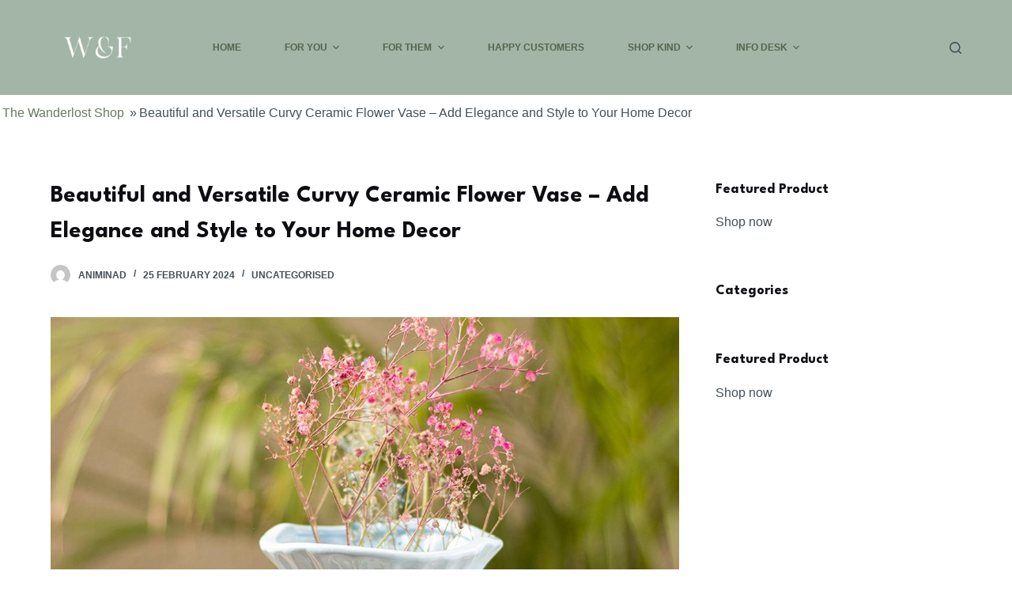

--- FILE ---
content_type: text/html; charset=UTF-8
request_url: https://wanderlostandfound.com/beautiful-and-versatile-curvy-ceramic-flower-vase-add-elegance-and-style-to-your-home-decor/
body_size: 20255
content:
<!doctype html>
<html lang="en-GB">
<head>
	
	<meta charset="UTF-8">
	<meta name="viewport" content="width=device-width, initial-scale=1, maximum-scale=5, viewport-fit=cover">
	<link rel="profile" href="https://gmpg.org/xfn/11">

	<meta name='robots' content='index, follow, max-snippet:-1, max-image-preview:large, max-video-preview:-1' />

	
	<title>Beautiful and Versatile Curvy Ceramic Flower Vase - Add Elegance and Style to Your Home Decor - The Wanderlost Shop</title>
	<link rel="canonical" href="https://wanderlostandfound.com/beautiful-and-versatile-curvy-ceramic-flower-vase-add-elegance-and-style-to-your-home-decor/" />
	<meta property="og:locale" content="en_GB" />
	<meta property="og:type" content="article" />
	<meta property="og:title" content="Beautiful and Versatile Curvy Ceramic Flower Vase - Add Elegance and Style to Your Home Decor - The Wanderlost Shop" />
	<meta property="og:description" content="Add a touch of elegance and style to your home with our stunning Curvy Ceramic Flower Vase. This beautifully crafted [&hellip;]" />
	<meta property="og:url" content="https://wanderlostandfound.com/beautiful-and-versatile-curvy-ceramic-flower-vase-add-elegance-and-style-to-your-home-decor/" />
	<meta property="og:site_name" content="The Wanderlost Shop" />
	<meta property="article:published_time" content="2024-02-25T20:32:29+00:00" />
	<meta property="og:image" content="https://wanderlostandfound.com/wp-content/uploads/2024/02/blue-ceramic-curvy-vase-engraved-floral-pattern-flower-holder-vases-1-29122137587882.jpg" />
	<meta property="og:image:width" content="1080" />
	<meta property="og:image:height" content="1440" />
	<meta property="og:image:type" content="image/jpeg" />
	<meta name="author" content="animinad" />
	<meta name="twitter:card" content="summary_large_image" />
	<meta name="twitter:label1" content="Written by" />
	<meta name="twitter:data1" content="animinad" />
	<meta name="twitter:label2" content="Estimated reading time" />
	<meta name="twitter:data2" content="6 minutes" />
	<script type="application/ld+json" class="yoast-schema-graph">{"@context":"https://schema.org","@graph":[{"@type":"Article","@id":"https://wanderlostandfound.com/beautiful-and-versatile-curvy-ceramic-flower-vase-add-elegance-and-style-to-your-home-decor/#article","isPartOf":{"@id":"https://wanderlostandfound.com/beautiful-and-versatile-curvy-ceramic-flower-vase-add-elegance-and-style-to-your-home-decor/"},"author":{"name":"animinad","@id":"https://wanderlostandfound.com/#/schema/person/751b3d4a5b4da8529a23ac5d4988fd44"},"headline":"Beautiful and Versatile Curvy Ceramic Flower Vase &#8211; Add Elegance and Style to Your Home Decor","datePublished":"2024-02-25T20:32:29+00:00","mainEntityOfPage":{"@id":"https://wanderlostandfound.com/beautiful-and-versatile-curvy-ceramic-flower-vase-add-elegance-and-style-to-your-home-decor/"},"wordCount":1183,"commentCount":0,"publisher":{"@id":"https://wanderlostandfound.com/#organization"},"image":{"@id":"https://wanderlostandfound.com/beautiful-and-versatile-curvy-ceramic-flower-vase-add-elegance-and-style-to-your-home-decor/#primaryimage"},"thumbnailUrl":"https://wanderlostandfound.com/wp-content/uploads/2024/02/blue-ceramic-curvy-vase-engraved-floral-pattern-flower-holder-vases-1-29122137587882.jpg","inLanguage":"en-GB","potentialAction":[{"@type":"CommentAction","name":"Comment","target":["https://wanderlostandfound.com/beautiful-and-versatile-curvy-ceramic-flower-vase-add-elegance-and-style-to-your-home-decor/#respond"]}]},{"@type":"WebPage","@id":"https://wanderlostandfound.com/beautiful-and-versatile-curvy-ceramic-flower-vase-add-elegance-and-style-to-your-home-decor/","url":"https://wanderlostandfound.com/beautiful-and-versatile-curvy-ceramic-flower-vase-add-elegance-and-style-to-your-home-decor/","name":"Beautiful and Versatile Curvy Ceramic Flower Vase - Add Elegance and Style to Your Home Decor - The Wanderlost Shop","isPartOf":{"@id":"https://wanderlostandfound.com/#website"},"primaryImageOfPage":{"@id":"https://wanderlostandfound.com/beautiful-and-versatile-curvy-ceramic-flower-vase-add-elegance-and-style-to-your-home-decor/#primaryimage"},"image":{"@id":"https://wanderlostandfound.com/beautiful-and-versatile-curvy-ceramic-flower-vase-add-elegance-and-style-to-your-home-decor/#primaryimage"},"thumbnailUrl":"https://wanderlostandfound.com/wp-content/uploads/2024/02/blue-ceramic-curvy-vase-engraved-floral-pattern-flower-holder-vases-1-29122137587882.jpg","datePublished":"2024-02-25T20:32:29+00:00","breadcrumb":{"@id":"https://wanderlostandfound.com/beautiful-and-versatile-curvy-ceramic-flower-vase-add-elegance-and-style-to-your-home-decor/#breadcrumb"},"inLanguage":"en-GB","potentialAction":[{"@type":"ReadAction","target":["https://wanderlostandfound.com/beautiful-and-versatile-curvy-ceramic-flower-vase-add-elegance-and-style-to-your-home-decor/"]}]},{"@type":"ImageObject","inLanguage":"en-GB","@id":"https://wanderlostandfound.com/beautiful-and-versatile-curvy-ceramic-flower-vase-add-elegance-and-style-to-your-home-decor/#primaryimage","url":"https://wanderlostandfound.com/wp-content/uploads/2024/02/blue-ceramic-curvy-vase-engraved-floral-pattern-flower-holder-vases-1-29122137587882.jpg","contentUrl":"https://wanderlostandfound.com/wp-content/uploads/2024/02/blue-ceramic-curvy-vase-engraved-floral-pattern-flower-holder-vases-1-29122137587882.jpg","width":1080,"height":1440},{"@type":"BreadcrumbList","@id":"https://wanderlostandfound.com/beautiful-and-versatile-curvy-ceramic-flower-vase-add-elegance-and-style-to-your-home-decor/#breadcrumb","itemListElement":[{"@type":"ListItem","position":1,"name":"Home","item":"https://wanderlostandfound.com/"},{"@type":"ListItem","position":2,"name":"Beautiful and Versatile Curvy Ceramic Flower Vase &#8211; Add Elegance and Style to Your Home Decor"}]},{"@type":"WebSite","@id":"https://wanderlostandfound.com/#website","url":"https://wanderlostandfound.com/","name":"The Wanderlost Shop","description":"Artisan Decor + Crafts x Gifts","publisher":{"@id":"https://wanderlostandfound.com/#organization"},"potentialAction":[{"@type":"SearchAction","target":{"@type":"EntryPoint","urlTemplate":"https://wanderlostandfound.com/?s={search_term_string}"},"query-input":{"@type":"PropertyValueSpecification","valueRequired":true,"valueName":"search_term_string"}}],"inLanguage":"en-GB"},{"@type":"Organization","@id":"https://wanderlostandfound.com/#organization","name":"The Wanderlost Shop","url":"https://wanderlostandfound.com/","logo":{"@type":"ImageObject","inLanguage":"en-GB","@id":"https://wanderlostandfound.com/#/schema/logo/image/","url":"https://wanderlostandfound.com/wp-content/uploads/2023/10/Logo_V1-white-v4_170x.png","contentUrl":"https://wanderlostandfound.com/wp-content/uploads/2023/10/Logo_V1-white-v4_170x.png","width":170,"height":49,"caption":"The Wanderlost Shop"},"image":{"@id":"https://wanderlostandfound.com/#/schema/logo/image/"}},{"@type":"Person","@id":"https://wanderlostandfound.com/#/schema/person/751b3d4a5b4da8529a23ac5d4988fd44","name":"animinad","image":{"@type":"ImageObject","inLanguage":"en-GB","@id":"https://wanderlostandfound.com/#/schema/person/image/","url":"https://secure.gravatar.com/avatar/377ac965ce22a0d0a07d2734230df49cea2f097e197ffbb80dbd1ec79588aa5e?s=96&d=mm&r=g","contentUrl":"https://secure.gravatar.com/avatar/377ac965ce22a0d0a07d2734230df49cea2f097e197ffbb80dbd1ec79588aa5e?s=96&d=mm&r=g","caption":"animinad"},"url":"https://wanderlostandfound.com/author/animinad/"}]}</script>
	


<meta name="description" content="Elevate your home decor with a stunning curvy ceramic flower vase that adds a touch of elegance to any room.">
<meta name="robots" content="index, follow">
<meta name="googlebot" content="index, follow, max-snippet:-1, max-image-preview:large, max-video-preview:-1">
<meta name="bingbot" content="index, follow, max-snippet:-1, max-image-preview:large, max-video-preview:-1">
<link rel="canonical" href="https://wanderlostandfound.com/beautiful-and-versatile-curvy-ceramic-flower-vase-add-elegance-and-style-to-your-home-decor/">
<meta property="og:url" content="https://wanderlostandfound.com/beautiful-and-versatile-curvy-ceramic-flower-vase-add-elegance-and-style-to-your-home-decor/">
<meta property="og:site_name" content="The Wanderlost Shop">
<meta property="og:locale" content="en_GB">
<meta property="og:type" content="article">
<meta property="article:author" content="">
<meta property="article:publisher" content="">
<meta property="article:section" content="Uncategorised">
<meta property="og:title" content="Curvy Ceramic Flower Vase | Add Style to Your Home with a Beautiful Ceramic Vase">
<meta property="og:description" content="Elevate your home decor with a stunning curvy ceramic flower vase that adds a touch of elegance to any room.">
<meta property="og:image" content="https://wanderlostandfound.com/wp-content/uploads/2024/02/blue-ceramic-curvy-vase-engraved-floral-pattern-flower-holder-vases-1-29122137587882.jpg">
<meta property="og:image:secure_url" content="https://wanderlostandfound.com/wp-content/uploads/2024/02/blue-ceramic-curvy-vase-engraved-floral-pattern-flower-holder-vases-1-29122137587882.jpg">
<meta property="og:image:width" content="1080">
<meta property="og:image:height" content="1440">
<meta property="fb:pages" content="">
<meta property="fb:admins" content="">
<meta property="fb:app_id" content="">
<meta name="twitter:card" content="summary">
<meta name="twitter:site" content="">
<meta name="twitter:creator" content="">
<meta name="twitter:title" content="Curvy Ceramic Flower Vase | Add Style to Your Home with a Beautiful Ceramic Vase">
<meta name="twitter:description" content="Elevate your home decor with a stunning curvy ceramic flower vase that adds a touch of elegance to any room.">
<meta name="twitter:image" content="https://wanderlostandfound.com/wp-content/uploads/2024/02/blue-ceramic-curvy-vase-engraved-floral-pattern-flower-holder-vases-1-29122137587882-768x1024.jpg">
<link rel="alternate" type="application/rss+xml" title="The Wanderlost Shop &raquo; Feed" href="https://wanderlostandfound.com/feed/" />
<link rel="alternate" type="application/rss+xml" title="The Wanderlost Shop &raquo; Comments Feed" href="https://wanderlostandfound.com/comments/feed/" />
<link rel="alternate" type="application/rss+xml" title="The Wanderlost Shop &raquo; Beautiful and Versatile Curvy Ceramic Flower Vase &#8211; Add Elegance and Style to Your Home Decor Comments Feed" href="https://wanderlostandfound.com/beautiful-and-versatile-curvy-ceramic-flower-vase-add-elegance-and-style-to-your-home-decor/feed/" />
<style id='wp-img-auto-sizes-contain-inline-css'>
img:is([sizes=auto i],[sizes^="auto," i]){contain-intrinsic-size:3000px 1500px}
/*# sourceURL=wp-img-auto-sizes-contain-inline-css */
</style>
<link rel='stylesheet' id='blocksy-dynamic-global-css' href='https://wanderlostandfound.com/wp-content/uploads/blocksy/css/global.css' media='all' />
<link rel='stylesheet' id='blocksy-fonts-font-source-google-css' href='https://fonts.googleapis.com/css2?family=League%20Spartan:wght@700&#038;display=swap' media='all' />
<link rel='stylesheet' id='ct-main-styles-css' href='https://wanderlostandfound.com/wp-content/themes/blocksy/static/bundle/main.min.css' media='all' />
<link rel='stylesheet' id='ct-page-title-styles-css' href='https://wanderlostandfound.com/wp-content/themes/blocksy/static/bundle/page-title.min.css' media='all' />
<link rel='stylesheet' id='ct-sidebar-styles-css' href='https://wanderlostandfound.com/wp-content/themes/blocksy/static/bundle/sidebar.min.css' media='all' />
<link rel='stylesheet' id='ct-comments-styles-css' href='https://wanderlostandfound.com/wp-content/themes/blocksy/static/bundle/comments.min.css' media='all' />
<link rel='stylesheet' id='ct-posts-nav-styles-css' href='https://wanderlostandfound.com/wp-content/themes/blocksy/static/bundle/posts-nav.min.css' media='all' />
<link rel='stylesheet' id='ct-cf-7-styles-css' href='https://wanderlostandfound.com/wp-content/themes/blocksy/static/bundle/cf-7.min.css' media='all' />
<link rel='stylesheet' id='ct-stackable-styles-css' href='https://wanderlostandfound.com/wp-content/themes/blocksy/static/bundle/stackable.min.css' media='all' />
<link rel="EditURI" type="application/rsd+xml" title="RSD" href="https://wanderlostandfound.com/xmlrpc.php?rsd" />
<link rel='shortlink' href='https://wanderlostandfound.com/?p=1458' />

<script async src="https://www.googletagmanager.com/gtag/js?id=G-P2LLGHZYC7"></script>
<script>
  window.dataLayer = window.dataLayer || [];
  function gtag(){dataLayer.push(arguments);}
  gtag('js', new Date());

  gtag('config', 'G-P2LLGHZYC7');
</script><noscript><link rel='stylesheet' href='https://wanderlostandfound.com/wp-content/themes/blocksy/static/bundle/no-scripts.min.css' type='text/css'></noscript>
<script type="application/ld+json">{"@context":"http:\/\/schema.org","@type":"Article","headline":"Beautiful and Versatile Curvy Ceramic Flower Vase &#8211; Add Elegance and Style to Your Home Decor","image":"https:\/\/wanderlostandfound.com\/wp-content\/uploads\/2024\/02\/blue-ceramic-curvy-vase-engraved-floral-pattern-flower-holder-vases-1-29122137587882.jpg","alternativeHeadline":"Beautiful and Versatile Curvy Ceramic Flower Vase &#8211; Add Elegance and Style to Your Home Decor","description":"","datePublished":"2024-02-25","dateCreated":"2024-02-25","dateModified":"2024-02-25","wordcount":1162,"mainEntityOfPage":{"@type":"WebPage","@id":"https:\/\/wanderlostandfound.com\/beautiful-and-versatile-curvy-ceramic-flower-vase-add-elegance-and-style-to-your-home-decor\/"},"publisher":{"@type":"Organization","name":"The Wanderlost Shop","logo":{"@type":"ImageObject","url":"https:\/\/wanderlostandfound.com\/wp-content\/uploads\/2023\/10\/Logo_V1-white-v4_170x.png"}},"author":{"@type":"Person","name":"animinad"},"articleBody":"Add a touch of elegance and style to your home with our stunning Curvy Ceramic Flower Vase. This beautifully crafted vase is not just a functional piece but also a work of art that will enhance the aesthetic appeal of any room. Made from high-quality ceramic, this vase features a curvy silhouette that adds a modern yet timeless charm to your home decor. Its smooth and glossy finish gives it a luxurious look that is sure to impress your guests. Whether you want to showcase a colorful bouquet of flowers or simply display it as a standalone piece, this Curvy Ceramic Flower Vase is a perfect choice. Its generous size allows you to create striking floral arrangements that will instantly brighten up any space. Available in a range of vibrant colors and designs, this vase can effortlessly complement any interior style, from contemporary to traditional. Its versatility makes it a great addition to your living room, bedroom, kitchen, or even office. Enhance the beauty of your home with the Curvy Ceramic Flower Vase and bring a touch of sophistication to your space. Order yours today and experience the timeless elegance that this stunning vase has to offer. Enhance Your Home Decor with a Curvy Ceramic Flower Vase When it comes to adding style and beauty to your home, a curvy ceramic flower vase is the perfect choice. With its elegant curves and smooth finish, this vase will enhance any room's decor. Whether you place it on a dining table, mantel, or coffee table, this vase will instantly become a focal point in your living space. The curved design adds a touch of sophistication and elegance, while the ceramic material brings a classic and timeless look to your home. But the beauty of this vase doesn't end with its design. It is also a practical and versatile piece for displaying fresh flowers or artificial arrangements. The wide opening allows for easy arranging of blooms, while the sturdy ceramic construction ensures stability. With a curvy ceramic flower vase, you can express your personal style and creativity. Fill it with vibrant flowers for a pop of color, or opt for a monochrome arrangement to create a minimalist and chic look. No matter your preference, this vase provides a beautiful canvas for displaying your favorite blooms. In addition to its decorative purposes, this vase can also serve as a thoughtful gift for a loved one. Whether it's a housewarming present or a birthday surprise, the recipient will appreciate the beauty and elegance that this vase brings to any home. So why not enhance your home decor with a curvy ceramic flower vase? With its stunning design and versatility, it is the perfect addition to any room. Whether you choose to display it with fresh flowers or let it stand alone as a decorative piece, this vase is sure to turn heads and add a touch of style to your home. Elevate Your Interior Style Create a stylish and sophisticated ambiance in your home with the Curvy Ceramic Flower Vase. This beautiful ceramic vase is the perfect addition to any room, adding a touch of elegance and luxury. The unique design of this vase features a curvy shape that adds a sense of movement and flow to your space. The organic curves and smooth finish create a visually pleasing contrast against the flowers or foliage you choose to display. Whether you prefer a minimalistic look or a more eclectic style, this vase effortlessly blends in with any decor. Not only is this vase a stunning decorative piece, but it also serves a practical purpose. The generous size and wide opening allow you to display a variety of flowers or greenery, making it a versatile choice for any room. Whether you want to display a single stem or create a lush floral arrangement, this vase can accommodate your needs. Quality Craftsmanship Each Curvy Ceramic Flower Vase is meticulously crafted by skilled artisans, ensuring the highest level of quality and attention to detail. The use of ceramic material adds a classic and timeless appeal to the vase, making it a durable and long-lasting investment for your home. The vase is hand-finished to perfection, with a smooth glaze that enhances its beauty and durability. It is easy to clean and maintain, requiring only a quick wipe with a damp cloth to keep it looking its best. With proper care, this vase will continue to elevate your interior style for years to come. Versatile Decor Piece The Curvy Ceramic Flower Vase is not limited to displaying flowers alone. It can also be used as a standalone decorative piece or as a container for other items. Fill it with decorative stones, seashells, or potpourri to create a unique and personalized display. Place this vase in your living room, bedroom, or entryway to instantly elevate the style and ambiance of the space. Its sleek and elegant design will effortlessly enhance the overall aesthetic and create a focal point that draws the eye.  Dimensions: 10 inches tall, 6 inches wide Material: Ceramic Color: White  With its timeless design, superior craftsmanship, and versatility, the Curvy Ceramic Flower Vase is a must-have for anyone looking to elevate their interior style. Add this stunning vase to your home today and enjoy its beauty and functionality for years to come. Add a Touch of Elegance Elevate the aesthetic of your home with our stunning Curvy Ceramic Flower Vase. This exquisitely designed vase adds a touch of elegance to any space, whether it's displayed on a mantelpiece, coffee table, or as a centerpiece for a dining table. The unique curvature of this vase provides a beautiful contrast to any floral arrangement you choose to display. Whether it's a simple bouquet of wildflowers or a stunning arrangement of exotic orchids, our Curvy Ceramic Flower Vase will showcase your flowers in the most elegant way. Not only does this vase enhance the beauty of your flowers, but it also stands as a decorative piece on its own. The high-quality ceramic material and the sleek finish give it a timeless look that will never go out of style. Featuring a sturdy base, this vase offers stability and prevents any accidental tipping or damage. You can rest assured that your precious flowers will be secure and well-supported in our Curvy Ceramic Flower Vase. The wide opening of the vase makes it easy to arrange your flowers and allows for a variety of styles and designs. Whether you prefer a minimalist look with a single stem or a lush arrangement with a mix of colors and textures, our Curvy Ceramic Flower Vase can accommodate your creative vision. When it comes to adding a touch of elegance to your home, our Curvy Ceramic Flower Vase is the perfect choice. Its timeless design, high-quality craftsmanship, and versatility make it a must-have for any interior decor enthusiast. So why wait? Bring home the Curvy Ceramic Flower Vase today and transform your space into a haven of elegance and beauty."}</script><style>
        /* breadcrumbs */
        .breadcrumb-custom {
            display: flex;
            list-style: none;
            padding: 10px 0;
            margin: 0;
        }

        .breadcrumb-custom .breadcrumb-custom__item {
            margin-left: 3px;
            margin-right: 3px;
        }

        @media only screen and (min-width: 600px) {
            .site-content {
                padding: 20px 0;
            }
        }

        /* footer posts */
        .posts__grid {
            display: grid;
            grid-template-columns: repeat(2, 1fr);
            gap: 40px;
        }

        .footer__posts h3 {
            font-size: 36px;
            text-align: center;
            padding: 40px 0 20px 0;
        }

        @media(max-width: 450px) {
            .posts__grid {
                grid-template-columns: repeat(1, 1fr);
            }
        }

        /* post meta */
        .post_meta {
            display: flex;
            justify-content: center;
            gap: 20px;
            flex-wrap: wrap;
        }

        @media(max-width: 335px) {
            .post_meta {
                gap: 5px;
            }
        }

        .post_meta svg {
            margin-right: 8px;
        }

        .post_meta-author {
            font-size: 11px;
            color: #696969;
            display: inline-block;
            font-size: .875em;
            line-height: 1.2em;
            padding: 0;
            margin-bottom: 15px;
            text-align: left;
        }
            .footer__posts{
        width: 100%;
            }
        #content{
       flex-wrap: wrap;
}
       .container{
       max-width: 1200px;
       margin: 0 auto;
       padding: 0 10px;
}
    </style><style type="text/css">.broken_link, a.broken_link {
	text-decoration: line-through;
}</style><link rel="icon" href="https://wanderlostandfound.com/wp-content/uploads/2023/10/Gold-Logo-_-angle-font_96x96.png" sizes="32x32" />
<link rel="icon" href="https://wanderlostandfound.com/wp-content/uploads/2023/10/Gold-Logo-_-angle-font_96x96.png" sizes="192x192" />
<link rel="apple-touch-icon" href="https://wanderlostandfound.com/wp-content/uploads/2023/10/Gold-Logo-_-angle-font_96x96.png" />
<meta name="msapplication-TileImage" content="https://wanderlostandfound.com/wp-content/uploads/2023/10/Gold-Logo-_-angle-font_96x96.png" />
	<style id='wp-block-button-inline-css'>
.wp-block-button__link{align-content:center;box-sizing:border-box;cursor:pointer;display:inline-block;height:100%;text-align:center;word-break:break-word}.wp-block-button__link.aligncenter{text-align:center}.wp-block-button__link.alignright{text-align:right}:where(.wp-block-button__link){border-radius:9999px;box-shadow:none;padding:calc(.667em + 2px) calc(1.333em + 2px);text-decoration:none}.wp-block-button[style*=text-decoration] .wp-block-button__link{text-decoration:inherit}.wp-block-buttons>.wp-block-button.has-custom-width{max-width:none}.wp-block-buttons>.wp-block-button.has-custom-width .wp-block-button__link{width:100%}.wp-block-buttons>.wp-block-button.has-custom-font-size .wp-block-button__link{font-size:inherit}.wp-block-buttons>.wp-block-button.wp-block-button__width-25{width:calc(25% - var(--wp--style--block-gap, .5em)*.75)}.wp-block-buttons>.wp-block-button.wp-block-button__width-50{width:calc(50% - var(--wp--style--block-gap, .5em)*.5)}.wp-block-buttons>.wp-block-button.wp-block-button__width-75{width:calc(75% - var(--wp--style--block-gap, .5em)*.25)}.wp-block-buttons>.wp-block-button.wp-block-button__width-100{flex-basis:100%;width:100%}.wp-block-buttons.is-vertical>.wp-block-button.wp-block-button__width-25{width:25%}.wp-block-buttons.is-vertical>.wp-block-button.wp-block-button__width-50{width:50%}.wp-block-buttons.is-vertical>.wp-block-button.wp-block-button__width-75{width:75%}.wp-block-button.is-style-squared,.wp-block-button__link.wp-block-button.is-style-squared{border-radius:0}.wp-block-button.no-border-radius,.wp-block-button__link.no-border-radius{border-radius:0!important}:root :where(.wp-block-button .wp-block-button__link.is-style-outline),:root :where(.wp-block-button.is-style-outline>.wp-block-button__link){border:2px solid;padding:.667em 1.333em}:root :where(.wp-block-button .wp-block-button__link.is-style-outline:not(.has-text-color)),:root :where(.wp-block-button.is-style-outline>.wp-block-button__link:not(.has-text-color)){color:currentColor}:root :where(.wp-block-button .wp-block-button__link.is-style-outline:not(.has-background)),:root :where(.wp-block-button.is-style-outline>.wp-block-button__link:not(.has-background)){background-color:initial;background-image:none}
/*# sourceURL=https://wanderlostandfound.com/wp-includes/blocks/button/style.min.css */
</style>
<style id='wp-block-heading-inline-css'>
h1:where(.wp-block-heading).has-background,h2:where(.wp-block-heading).has-background,h3:where(.wp-block-heading).has-background,h4:where(.wp-block-heading).has-background,h5:where(.wp-block-heading).has-background,h6:where(.wp-block-heading).has-background{padding:1.25em 2.375em}h1.has-text-align-left[style*=writing-mode]:where([style*=vertical-lr]),h1.has-text-align-right[style*=writing-mode]:where([style*=vertical-rl]),h2.has-text-align-left[style*=writing-mode]:where([style*=vertical-lr]),h2.has-text-align-right[style*=writing-mode]:where([style*=vertical-rl]),h3.has-text-align-left[style*=writing-mode]:where([style*=vertical-lr]),h3.has-text-align-right[style*=writing-mode]:where([style*=vertical-rl]),h4.has-text-align-left[style*=writing-mode]:where([style*=vertical-lr]),h4.has-text-align-right[style*=writing-mode]:where([style*=vertical-rl]),h5.has-text-align-left[style*=writing-mode]:where([style*=vertical-lr]),h5.has-text-align-right[style*=writing-mode]:where([style*=vertical-rl]),h6.has-text-align-left[style*=writing-mode]:where([style*=vertical-lr]),h6.has-text-align-right[style*=writing-mode]:where([style*=vertical-rl]){rotate:180deg}
/*# sourceURL=https://wanderlostandfound.com/wp-includes/blocks/heading/style.min.css */
</style>
<style id='wp-block-buttons-inline-css'>
.wp-block-buttons{box-sizing:border-box}.wp-block-buttons.is-vertical{flex-direction:column}.wp-block-buttons.is-vertical>.wp-block-button:last-child{margin-bottom:0}.wp-block-buttons>.wp-block-button{display:inline-block;margin:0}.wp-block-buttons.is-content-justification-left{justify-content:flex-start}.wp-block-buttons.is-content-justification-left.is-vertical{align-items:flex-start}.wp-block-buttons.is-content-justification-center{justify-content:center}.wp-block-buttons.is-content-justification-center.is-vertical{align-items:center}.wp-block-buttons.is-content-justification-right{justify-content:flex-end}.wp-block-buttons.is-content-justification-right.is-vertical{align-items:flex-end}.wp-block-buttons.is-content-justification-space-between{justify-content:space-between}.wp-block-buttons.aligncenter{text-align:center}.wp-block-buttons:not(.is-content-justification-space-between,.is-content-justification-right,.is-content-justification-left,.is-content-justification-center) .wp-block-button.aligncenter{margin-left:auto;margin-right:auto;width:100%}.wp-block-buttons[style*=text-decoration] .wp-block-button,.wp-block-buttons[style*=text-decoration] .wp-block-button__link{text-decoration:inherit}.wp-block-buttons.has-custom-font-size .wp-block-button__link{font-size:inherit}.wp-block-buttons .wp-block-button__link{width:100%}.wp-block-button.aligncenter{text-align:center}
/*# sourceURL=https://wanderlostandfound.com/wp-includes/blocks/buttons/style.min.css */
</style>
<style id='wp-block-group-inline-css'>
.wp-block-group{box-sizing:border-box}:where(.wp-block-group.wp-block-group-is-layout-constrained){position:relative}
/*# sourceURL=https://wanderlostandfound.com/wp-includes/blocks/group/style.min.css */
</style>
<style id='global-styles-inline-css'>
:root{--wp--preset--aspect-ratio--square: 1;--wp--preset--aspect-ratio--4-3: 4/3;--wp--preset--aspect-ratio--3-4: 3/4;--wp--preset--aspect-ratio--3-2: 3/2;--wp--preset--aspect-ratio--2-3: 2/3;--wp--preset--aspect-ratio--16-9: 16/9;--wp--preset--aspect-ratio--9-16: 9/16;--wp--preset--color--black: #000000;--wp--preset--color--cyan-bluish-gray: #abb8c3;--wp--preset--color--white: #ffffff;--wp--preset--color--pale-pink: #f78da7;--wp--preset--color--vivid-red: #cf2e2e;--wp--preset--color--luminous-vivid-orange: #ff6900;--wp--preset--color--luminous-vivid-amber: #fcb900;--wp--preset--color--light-green-cyan: #7bdcb5;--wp--preset--color--vivid-green-cyan: #00d084;--wp--preset--color--pale-cyan-blue: #8ed1fc;--wp--preset--color--vivid-cyan-blue: #0693e3;--wp--preset--color--vivid-purple: #9b51e0;--wp--preset--color--palette-color-1: var(--paletteColor1, #697861);--wp--preset--color--palette-color-2: var(--paletteColor2, #586750);--wp--preset--color--palette-color-3: var(--paletteColor3, #434F58);--wp--preset--color--palette-color-4: var(--paletteColor4, #0E0D12);--wp--preset--color--palette-color-5: var(--paletteColor5, #EEEEEE);--wp--preset--color--palette-color-6: var(--paletteColor6, #f1f1f1);--wp--preset--color--palette-color-7: var(--paletteColor7, #f8f8f8);--wp--preset--color--palette-color-8: var(--paletteColor8, #ffffff);--wp--preset--gradient--vivid-cyan-blue-to-vivid-purple: linear-gradient(135deg,rgb(6,147,227) 0%,rgb(155,81,224) 100%);--wp--preset--gradient--light-green-cyan-to-vivid-green-cyan: linear-gradient(135deg,rgb(122,220,180) 0%,rgb(0,208,130) 100%);--wp--preset--gradient--luminous-vivid-amber-to-luminous-vivid-orange: linear-gradient(135deg,rgb(252,185,0) 0%,rgb(255,105,0) 100%);--wp--preset--gradient--luminous-vivid-orange-to-vivid-red: linear-gradient(135deg,rgb(255,105,0) 0%,rgb(207,46,46) 100%);--wp--preset--gradient--very-light-gray-to-cyan-bluish-gray: linear-gradient(135deg,rgb(238,238,238) 0%,rgb(169,184,195) 100%);--wp--preset--gradient--cool-to-warm-spectrum: linear-gradient(135deg,rgb(74,234,220) 0%,rgb(151,120,209) 20%,rgb(207,42,186) 40%,rgb(238,44,130) 60%,rgb(251,105,98) 80%,rgb(254,248,76) 100%);--wp--preset--gradient--blush-light-purple: linear-gradient(135deg,rgb(255,206,236) 0%,rgb(152,150,240) 100%);--wp--preset--gradient--blush-bordeaux: linear-gradient(135deg,rgb(254,205,165) 0%,rgb(254,45,45) 50%,rgb(107,0,62) 100%);--wp--preset--gradient--luminous-dusk: linear-gradient(135deg,rgb(255,203,112) 0%,rgb(199,81,192) 50%,rgb(65,88,208) 100%);--wp--preset--gradient--pale-ocean: linear-gradient(135deg,rgb(255,245,203) 0%,rgb(182,227,212) 50%,rgb(51,167,181) 100%);--wp--preset--gradient--electric-grass: linear-gradient(135deg,rgb(202,248,128) 0%,rgb(113,206,126) 100%);--wp--preset--gradient--midnight: linear-gradient(135deg,rgb(2,3,129) 0%,rgb(40,116,252) 100%);--wp--preset--gradient--juicy-peach: linear-gradient(to right, #ffecd2 0%, #fcb69f 100%);--wp--preset--gradient--young-passion: linear-gradient(to right, #ff8177 0%, #ff867a 0%, #ff8c7f 21%, #f99185 52%, #cf556c 78%, #b12a5b 100%);--wp--preset--gradient--true-sunset: linear-gradient(to right, #fa709a 0%, #fee140 100%);--wp--preset--gradient--morpheus-den: linear-gradient(to top, #30cfd0 0%, #330867 100%);--wp--preset--gradient--plum-plate: linear-gradient(135deg, #667eea 0%, #764ba2 100%);--wp--preset--gradient--aqua-splash: linear-gradient(15deg, #13547a 0%, #80d0c7 100%);--wp--preset--gradient--love-kiss: linear-gradient(to top, #ff0844 0%, #ffb199 100%);--wp--preset--gradient--new-retrowave: linear-gradient(to top, #3b41c5 0%, #a981bb 49%, #ffc8a9 100%);--wp--preset--gradient--plum-bath: linear-gradient(to top, #cc208e 0%, #6713d2 100%);--wp--preset--gradient--high-flight: linear-gradient(to right, #0acffe 0%, #495aff 100%);--wp--preset--gradient--teen-party: linear-gradient(-225deg, #FF057C 0%, #8D0B93 50%, #321575 100%);--wp--preset--gradient--fabled-sunset: linear-gradient(-225deg, #231557 0%, #44107A 29%, #FF1361 67%, #FFF800 100%);--wp--preset--gradient--arielle-smile: radial-gradient(circle 248px at center, #16d9e3 0%, #30c7ec 47%, #46aef7 100%);--wp--preset--gradient--itmeo-branding: linear-gradient(180deg, #2af598 0%, #009efd 100%);--wp--preset--gradient--deep-blue: linear-gradient(to right, #6a11cb 0%, #2575fc 100%);--wp--preset--gradient--strong-bliss: linear-gradient(to right, #f78ca0 0%, #f9748f 19%, #fd868c 60%, #fe9a8b 100%);--wp--preset--gradient--sweet-period: linear-gradient(to top, #3f51b1 0%, #5a55ae 13%, #7b5fac 25%, #8f6aae 38%, #a86aa4 50%, #cc6b8e 62%, #f18271 75%, #f3a469 87%, #f7c978 100%);--wp--preset--gradient--purple-division: linear-gradient(to top, #7028e4 0%, #e5b2ca 100%);--wp--preset--gradient--cold-evening: linear-gradient(to top, #0c3483 0%, #a2b6df 100%, #6b8cce 100%, #a2b6df 100%);--wp--preset--gradient--mountain-rock: linear-gradient(to right, #868f96 0%, #596164 100%);--wp--preset--gradient--desert-hump: linear-gradient(to top, #c79081 0%, #dfa579 100%);--wp--preset--gradient--ethernal-constance: linear-gradient(to top, #09203f 0%, #537895 100%);--wp--preset--gradient--happy-memories: linear-gradient(-60deg, #ff5858 0%, #f09819 100%);--wp--preset--gradient--grown-early: linear-gradient(to top, #0ba360 0%, #3cba92 100%);--wp--preset--gradient--morning-salad: linear-gradient(-225deg, #B7F8DB 0%, #50A7C2 100%);--wp--preset--gradient--night-call: linear-gradient(-225deg, #AC32E4 0%, #7918F2 48%, #4801FF 100%);--wp--preset--gradient--mind-crawl: linear-gradient(-225deg, #473B7B 0%, #3584A7 51%, #30D2BE 100%);--wp--preset--gradient--angel-care: linear-gradient(-225deg, #FFE29F 0%, #FFA99F 48%, #FF719A 100%);--wp--preset--gradient--juicy-cake: linear-gradient(to top, #e14fad 0%, #f9d423 100%);--wp--preset--gradient--rich-metal: linear-gradient(to right, #d7d2cc 0%, #304352 100%);--wp--preset--gradient--mole-hall: linear-gradient(-20deg, #616161 0%, #9bc5c3 100%);--wp--preset--gradient--cloudy-knoxville: linear-gradient(120deg, #fdfbfb 0%, #ebedee 100%);--wp--preset--gradient--soft-grass: linear-gradient(to top, #c1dfc4 0%, #deecdd 100%);--wp--preset--gradient--saint-petersburg: linear-gradient(135deg, #f5f7fa 0%, #c3cfe2 100%);--wp--preset--gradient--everlasting-sky: linear-gradient(135deg, #fdfcfb 0%, #e2d1c3 100%);--wp--preset--gradient--kind-steel: linear-gradient(-20deg, #e9defa 0%, #fbfcdb 100%);--wp--preset--gradient--over-sun: linear-gradient(60deg, #abecd6 0%, #fbed96 100%);--wp--preset--gradient--premium-white: linear-gradient(to top, #d5d4d0 0%, #d5d4d0 1%, #eeeeec 31%, #efeeec 75%, #e9e9e7 100%);--wp--preset--gradient--clean-mirror: linear-gradient(45deg, #93a5cf 0%, #e4efe9 100%);--wp--preset--gradient--wild-apple: linear-gradient(to top, #d299c2 0%, #fef9d7 100%);--wp--preset--gradient--snow-again: linear-gradient(to top, #e6e9f0 0%, #eef1f5 100%);--wp--preset--gradient--confident-cloud: linear-gradient(to top, #dad4ec 0%, #dad4ec 1%, #f3e7e9 100%);--wp--preset--gradient--glass-water: linear-gradient(to top, #dfe9f3 0%, white 100%);--wp--preset--gradient--perfect-white: linear-gradient(-225deg, #E3FDF5 0%, #FFE6FA 100%);--wp--preset--font-size--small: 13px;--wp--preset--font-size--medium: 20px;--wp--preset--font-size--large: 36px;--wp--preset--font-size--x-large: 42px;--wp--preset--spacing--20: 0.44rem;--wp--preset--spacing--30: 0.67rem;--wp--preset--spacing--40: 1rem;--wp--preset--spacing--50: 1.5rem;--wp--preset--spacing--60: 2.25rem;--wp--preset--spacing--70: 3.38rem;--wp--preset--spacing--80: 5.06rem;--wp--preset--shadow--natural: 6px 6px 9px rgba(0, 0, 0, 0.2);--wp--preset--shadow--deep: 12px 12px 50px rgba(0, 0, 0, 0.4);--wp--preset--shadow--sharp: 6px 6px 0px rgba(0, 0, 0, 0.2);--wp--preset--shadow--outlined: 6px 6px 0px -3px rgb(255, 255, 255), 6px 6px rgb(0, 0, 0);--wp--preset--shadow--crisp: 6px 6px 0px rgb(0, 0, 0);}:root { --wp--style--global--content-size: var(--block-max-width);--wp--style--global--wide-size: var(--block-wide-max-width); }:where(body) { margin: 0; }.wp-site-blocks > .alignleft { float: left; margin-right: 2em; }.wp-site-blocks > .alignright { float: right; margin-left: 2em; }.wp-site-blocks > .aligncenter { justify-content: center; margin-left: auto; margin-right: auto; }:where(.wp-site-blocks) > * { margin-block-start: var(--content-spacing); margin-block-end: 0; }:where(.wp-site-blocks) > :first-child { margin-block-start: 0; }:where(.wp-site-blocks) > :last-child { margin-block-end: 0; }:root { --wp--style--block-gap: var(--content-spacing); }:root :where(.is-layout-flow) > :first-child{margin-block-start: 0;}:root :where(.is-layout-flow) > :last-child{margin-block-end: 0;}:root :where(.is-layout-flow) > *{margin-block-start: var(--content-spacing);margin-block-end: 0;}:root :where(.is-layout-constrained) > :first-child{margin-block-start: 0;}:root :where(.is-layout-constrained) > :last-child{margin-block-end: 0;}:root :where(.is-layout-constrained) > *{margin-block-start: var(--content-spacing);margin-block-end: 0;}:root :where(.is-layout-flex){gap: var(--content-spacing);}:root :where(.is-layout-grid){gap: var(--content-spacing);}.is-layout-flow > .alignleft{float: left;margin-inline-start: 0;margin-inline-end: 2em;}.is-layout-flow > .alignright{float: right;margin-inline-start: 2em;margin-inline-end: 0;}.is-layout-flow > .aligncenter{margin-left: auto !important;margin-right: auto !important;}.is-layout-constrained > .alignleft{float: left;margin-inline-start: 0;margin-inline-end: 2em;}.is-layout-constrained > .alignright{float: right;margin-inline-start: 2em;margin-inline-end: 0;}.is-layout-constrained > .aligncenter{margin-left: auto !important;margin-right: auto !important;}.is-layout-constrained > :where(:not(.alignleft):not(.alignright):not(.alignfull)){max-width: var(--wp--style--global--content-size);margin-left: auto !important;margin-right: auto !important;}.is-layout-constrained > .alignwide{max-width: var(--wp--style--global--wide-size);}body .is-layout-flex{display: flex;}.is-layout-flex{flex-wrap: wrap;align-items: center;}.is-layout-flex > :is(*, div){margin: 0;}body .is-layout-grid{display: grid;}.is-layout-grid > :is(*, div){margin: 0;}body{padding-top: 0px;padding-right: 0px;padding-bottom: 0px;padding-left: 0px;}:root :where(.wp-element-button, .wp-block-button__link){font-style: inherit;font-weight: inherit;letter-spacing: inherit;text-transform: inherit;}.has-black-color{color: var(--wp--preset--color--black) !important;}.has-cyan-bluish-gray-color{color: var(--wp--preset--color--cyan-bluish-gray) !important;}.has-white-color{color: var(--wp--preset--color--white) !important;}.has-pale-pink-color{color: var(--wp--preset--color--pale-pink) !important;}.has-vivid-red-color{color: var(--wp--preset--color--vivid-red) !important;}.has-luminous-vivid-orange-color{color: var(--wp--preset--color--luminous-vivid-orange) !important;}.has-luminous-vivid-amber-color{color: var(--wp--preset--color--luminous-vivid-amber) !important;}.has-light-green-cyan-color{color: var(--wp--preset--color--light-green-cyan) !important;}.has-vivid-green-cyan-color{color: var(--wp--preset--color--vivid-green-cyan) !important;}.has-pale-cyan-blue-color{color: var(--wp--preset--color--pale-cyan-blue) !important;}.has-vivid-cyan-blue-color{color: var(--wp--preset--color--vivid-cyan-blue) !important;}.has-vivid-purple-color{color: var(--wp--preset--color--vivid-purple) !important;}.has-palette-color-1-color{color: var(--wp--preset--color--palette-color-1) !important;}.has-palette-color-2-color{color: var(--wp--preset--color--palette-color-2) !important;}.has-palette-color-3-color{color: var(--wp--preset--color--palette-color-3) !important;}.has-palette-color-4-color{color: var(--wp--preset--color--palette-color-4) !important;}.has-palette-color-5-color{color: var(--wp--preset--color--palette-color-5) !important;}.has-palette-color-6-color{color: var(--wp--preset--color--palette-color-6) !important;}.has-palette-color-7-color{color: var(--wp--preset--color--palette-color-7) !important;}.has-palette-color-8-color{color: var(--wp--preset--color--palette-color-8) !important;}.has-black-background-color{background-color: var(--wp--preset--color--black) !important;}.has-cyan-bluish-gray-background-color{background-color: var(--wp--preset--color--cyan-bluish-gray) !important;}.has-white-background-color{background-color: var(--wp--preset--color--white) !important;}.has-pale-pink-background-color{background-color: var(--wp--preset--color--pale-pink) !important;}.has-vivid-red-background-color{background-color: var(--wp--preset--color--vivid-red) !important;}.has-luminous-vivid-orange-background-color{background-color: var(--wp--preset--color--luminous-vivid-orange) !important;}.has-luminous-vivid-amber-background-color{background-color: var(--wp--preset--color--luminous-vivid-amber) !important;}.has-light-green-cyan-background-color{background-color: var(--wp--preset--color--light-green-cyan) !important;}.has-vivid-green-cyan-background-color{background-color: var(--wp--preset--color--vivid-green-cyan) !important;}.has-pale-cyan-blue-background-color{background-color: var(--wp--preset--color--pale-cyan-blue) !important;}.has-vivid-cyan-blue-background-color{background-color: var(--wp--preset--color--vivid-cyan-blue) !important;}.has-vivid-purple-background-color{background-color: var(--wp--preset--color--vivid-purple) !important;}.has-palette-color-1-background-color{background-color: var(--wp--preset--color--palette-color-1) !important;}.has-palette-color-2-background-color{background-color: var(--wp--preset--color--palette-color-2) !important;}.has-palette-color-3-background-color{background-color: var(--wp--preset--color--palette-color-3) !important;}.has-palette-color-4-background-color{background-color: var(--wp--preset--color--palette-color-4) !important;}.has-palette-color-5-background-color{background-color: var(--wp--preset--color--palette-color-5) !important;}.has-palette-color-6-background-color{background-color: var(--wp--preset--color--palette-color-6) !important;}.has-palette-color-7-background-color{background-color: var(--wp--preset--color--palette-color-7) !important;}.has-palette-color-8-background-color{background-color: var(--wp--preset--color--palette-color-8) !important;}.has-black-border-color{border-color: var(--wp--preset--color--black) !important;}.has-cyan-bluish-gray-border-color{border-color: var(--wp--preset--color--cyan-bluish-gray) !important;}.has-white-border-color{border-color: var(--wp--preset--color--white) !important;}.has-pale-pink-border-color{border-color: var(--wp--preset--color--pale-pink) !important;}.has-vivid-red-border-color{border-color: var(--wp--preset--color--vivid-red) !important;}.has-luminous-vivid-orange-border-color{border-color: var(--wp--preset--color--luminous-vivid-orange) !important;}.has-luminous-vivid-amber-border-color{border-color: var(--wp--preset--color--luminous-vivid-amber) !important;}.has-light-green-cyan-border-color{border-color: var(--wp--preset--color--light-green-cyan) !important;}.has-vivid-green-cyan-border-color{border-color: var(--wp--preset--color--vivid-green-cyan) !important;}.has-pale-cyan-blue-border-color{border-color: var(--wp--preset--color--pale-cyan-blue) !important;}.has-vivid-cyan-blue-border-color{border-color: var(--wp--preset--color--vivid-cyan-blue) !important;}.has-vivid-purple-border-color{border-color: var(--wp--preset--color--vivid-purple) !important;}.has-palette-color-1-border-color{border-color: var(--wp--preset--color--palette-color-1) !important;}.has-palette-color-2-border-color{border-color: var(--wp--preset--color--palette-color-2) !important;}.has-palette-color-3-border-color{border-color: var(--wp--preset--color--palette-color-3) !important;}.has-palette-color-4-border-color{border-color: var(--wp--preset--color--palette-color-4) !important;}.has-palette-color-5-border-color{border-color: var(--wp--preset--color--palette-color-5) !important;}.has-palette-color-6-border-color{border-color: var(--wp--preset--color--palette-color-6) !important;}.has-palette-color-7-border-color{border-color: var(--wp--preset--color--palette-color-7) !important;}.has-palette-color-8-border-color{border-color: var(--wp--preset--color--palette-color-8) !important;}.has-vivid-cyan-blue-to-vivid-purple-gradient-background{background: var(--wp--preset--gradient--vivid-cyan-blue-to-vivid-purple) !important;}.has-light-green-cyan-to-vivid-green-cyan-gradient-background{background: var(--wp--preset--gradient--light-green-cyan-to-vivid-green-cyan) !important;}.has-luminous-vivid-amber-to-luminous-vivid-orange-gradient-background{background: var(--wp--preset--gradient--luminous-vivid-amber-to-luminous-vivid-orange) !important;}.has-luminous-vivid-orange-to-vivid-red-gradient-background{background: var(--wp--preset--gradient--luminous-vivid-orange-to-vivid-red) !important;}.has-very-light-gray-to-cyan-bluish-gray-gradient-background{background: var(--wp--preset--gradient--very-light-gray-to-cyan-bluish-gray) !important;}.has-cool-to-warm-spectrum-gradient-background{background: var(--wp--preset--gradient--cool-to-warm-spectrum) !important;}.has-blush-light-purple-gradient-background{background: var(--wp--preset--gradient--blush-light-purple) !important;}.has-blush-bordeaux-gradient-background{background: var(--wp--preset--gradient--blush-bordeaux) !important;}.has-luminous-dusk-gradient-background{background: var(--wp--preset--gradient--luminous-dusk) !important;}.has-pale-ocean-gradient-background{background: var(--wp--preset--gradient--pale-ocean) !important;}.has-electric-grass-gradient-background{background: var(--wp--preset--gradient--electric-grass) !important;}.has-midnight-gradient-background{background: var(--wp--preset--gradient--midnight) !important;}.has-juicy-peach-gradient-background{background: var(--wp--preset--gradient--juicy-peach) !important;}.has-young-passion-gradient-background{background: var(--wp--preset--gradient--young-passion) !important;}.has-true-sunset-gradient-background{background: var(--wp--preset--gradient--true-sunset) !important;}.has-morpheus-den-gradient-background{background: var(--wp--preset--gradient--morpheus-den) !important;}.has-plum-plate-gradient-background{background: var(--wp--preset--gradient--plum-plate) !important;}.has-aqua-splash-gradient-background{background: var(--wp--preset--gradient--aqua-splash) !important;}.has-love-kiss-gradient-background{background: var(--wp--preset--gradient--love-kiss) !important;}.has-new-retrowave-gradient-background{background: var(--wp--preset--gradient--new-retrowave) !important;}.has-plum-bath-gradient-background{background: var(--wp--preset--gradient--plum-bath) !important;}.has-high-flight-gradient-background{background: var(--wp--preset--gradient--high-flight) !important;}.has-teen-party-gradient-background{background: var(--wp--preset--gradient--teen-party) !important;}.has-fabled-sunset-gradient-background{background: var(--wp--preset--gradient--fabled-sunset) !important;}.has-arielle-smile-gradient-background{background: var(--wp--preset--gradient--arielle-smile) !important;}.has-itmeo-branding-gradient-background{background: var(--wp--preset--gradient--itmeo-branding) !important;}.has-deep-blue-gradient-background{background: var(--wp--preset--gradient--deep-blue) !important;}.has-strong-bliss-gradient-background{background: var(--wp--preset--gradient--strong-bliss) !important;}.has-sweet-period-gradient-background{background: var(--wp--preset--gradient--sweet-period) !important;}.has-purple-division-gradient-background{background: var(--wp--preset--gradient--purple-division) !important;}.has-cold-evening-gradient-background{background: var(--wp--preset--gradient--cold-evening) !important;}.has-mountain-rock-gradient-background{background: var(--wp--preset--gradient--mountain-rock) !important;}.has-desert-hump-gradient-background{background: var(--wp--preset--gradient--desert-hump) !important;}.has-ethernal-constance-gradient-background{background: var(--wp--preset--gradient--ethernal-constance) !important;}.has-happy-memories-gradient-background{background: var(--wp--preset--gradient--happy-memories) !important;}.has-grown-early-gradient-background{background: var(--wp--preset--gradient--grown-early) !important;}.has-morning-salad-gradient-background{background: var(--wp--preset--gradient--morning-salad) !important;}.has-night-call-gradient-background{background: var(--wp--preset--gradient--night-call) !important;}.has-mind-crawl-gradient-background{background: var(--wp--preset--gradient--mind-crawl) !important;}.has-angel-care-gradient-background{background: var(--wp--preset--gradient--angel-care) !important;}.has-juicy-cake-gradient-background{background: var(--wp--preset--gradient--juicy-cake) !important;}.has-rich-metal-gradient-background{background: var(--wp--preset--gradient--rich-metal) !important;}.has-mole-hall-gradient-background{background: var(--wp--preset--gradient--mole-hall) !important;}.has-cloudy-knoxville-gradient-background{background: var(--wp--preset--gradient--cloudy-knoxville) !important;}.has-soft-grass-gradient-background{background: var(--wp--preset--gradient--soft-grass) !important;}.has-saint-petersburg-gradient-background{background: var(--wp--preset--gradient--saint-petersburg) !important;}.has-everlasting-sky-gradient-background{background: var(--wp--preset--gradient--everlasting-sky) !important;}.has-kind-steel-gradient-background{background: var(--wp--preset--gradient--kind-steel) !important;}.has-over-sun-gradient-background{background: var(--wp--preset--gradient--over-sun) !important;}.has-premium-white-gradient-background{background: var(--wp--preset--gradient--premium-white) !important;}.has-clean-mirror-gradient-background{background: var(--wp--preset--gradient--clean-mirror) !important;}.has-wild-apple-gradient-background{background: var(--wp--preset--gradient--wild-apple) !important;}.has-snow-again-gradient-background{background: var(--wp--preset--gradient--snow-again) !important;}.has-confident-cloud-gradient-background{background: var(--wp--preset--gradient--confident-cloud) !important;}.has-glass-water-gradient-background{background: var(--wp--preset--gradient--glass-water) !important;}.has-perfect-white-gradient-background{background: var(--wp--preset--gradient--perfect-white) !important;}.has-small-font-size{font-size: var(--wp--preset--font-size--small) !important;}.has-medium-font-size{font-size: var(--wp--preset--font-size--medium) !important;}.has-large-font-size{font-size: var(--wp--preset--font-size--large) !important;}.has-x-large-font-size{font-size: var(--wp--preset--font-size--x-large) !important;}
/*# sourceURL=global-styles-inline-css */
</style>
</head>


<body class="wp-singular post-template-default single single-post postid-1458 single-format-standard wp-custom-logo wp-embed-responsive wp-theme-blocksy stk--is-blocksy-theme ct-loading" data-link="type-2" data-prefix="single_blog_post" data-header="type-1" data-footer="type-1" itemscope="itemscope" itemtype="https://schema.org/Blog" >

<a class="skip-link show-on-focus" href="#main">
	Skip to content</a>

<div class="ct-drawer-canvas">
		<div id="search-modal" class="ct-panel" data-behaviour="modal">
			<div class="ct-panel-actions">
				<button class="ct-toggle-close" data-type="type-1" aria-label="Close search modal">
					<svg class="ct-icon" width="12" height="12" viewBox="0 0 15 15"><path d="M1 15a1 1 0 01-.71-.29 1 1 0 010-1.41l5.8-5.8-5.8-5.8A1 1 0 011.7.29l5.8 5.8 5.8-5.8a1 1 0 011.41 1.41l-5.8 5.8 5.8 5.8a1 1 0 01-1.41 1.41l-5.8-5.8-5.8 5.8A1 1 0 011 15z"/></svg>				</button>
			</div>

			<div class="ct-panel-content">
				

<form role="search" method="get" class="search-form" action="https://wanderlostandfound.com/" aria-haspopup="listbox" data-live-results="thumbs">

	<input type="search" class="modal-field" placeholder="Search" value="" name="s" autocomplete="off" title="Search for..." aria-label="Search for...">

	<button type="submit" class="search-submit" aria-label="Search button">
		<svg class="ct-icon" aria-hidden="true" width="15" height="15" viewBox="0 0 15 15"><path d="M14.8,13.7L12,11c0.9-1.2,1.5-2.6,1.5-4.2c0-3.7-3-6.8-6.8-6.8S0,3,0,6.8s3,6.8,6.8,6.8c1.6,0,3.1-0.6,4.2-1.5l2.8,2.8c0.1,0.1,0.3,0.2,0.5,0.2s0.4-0.1,0.5-0.2C15.1,14.5,15.1,14,14.8,13.7z M1.5,6.8c0-2.9,2.4-5.2,5.2-5.2S12,3.9,12,6.8S9.6,12,6.8,12S1.5,9.6,1.5,6.8z"/></svg>
		<span data-loader="circles"><span></span><span></span><span></span></span>
	</button>

	
			<input type="hidden" name="ct_post_type" value="post:page">
	
	
			<div class="screen-reader-text" aria-live="polite" role="status">
			No results		</div>
	
</form>


			</div>
		</div>

		<div id="offcanvas" class="ct-panel ct-header" data-behaviour="right-side" ><div class="ct-panel-inner">
		<div class="ct-panel-actions">
			<button class="ct-toggle-close" data-type="type-1" aria-label="Close drawer">
				<svg class="ct-icon" width="12" height="12" viewBox="0 0 15 15"><path d="M1 15a1 1 0 01-.71-.29 1 1 0 010-1.41l5.8-5.8-5.8-5.8A1 1 0 011.7.29l5.8 5.8 5.8-5.8a1 1 0 011.41 1.41l-5.8 5.8 5.8 5.8a1 1 0 01-1.41 1.41l-5.8-5.8-5.8 5.8A1 1 0 011 15z"/></svg>
			</button>
		</div>
		<div class="ct-panel-content" data-device="desktop" ></div><div class="ct-panel-content" data-device="mobile" >
<a href="https://wanderlostandfound.com/" class="site-logo-container" data-id="offcanvas-logo" rel="home" itemprop="url" >
			<img width="2000" height="650" src="https://wanderlostandfound.com/wp-content/uploads/2023/10/9_lighter.png" class="attachment-full size-full" alt="The Wanderlost Shop" title="lighter" />	</a>


<nav
	class="mobile-menu has-submenu"
	data-id="mobile-menu" data-interaction="click" data-toggle-type="type-1" 	aria-label="Off Canvas Menu">
	<ul id="menu-main-menu-1" role="menubar"><li class="menu-item menu-item-type-post_type menu-item-object-page menu-item-home menu-item-892" role="none"><a href="https://wanderlostandfound.com/" class="ct-menu-link" role="menuitem">Home</a></li>
<li class="menu-item menu-item-type-custom menu-item-object-custom menu-item-has-children menu-item-1156" role="none"><span class="ct-sub-menu-parent"><a href="#" class="ct-menu-link" role="menuitem">For You</a><button class="ct-toggle-dropdown-mobile" aria-label="Expand dropdown menu" aria-haspopup="true" aria-expanded="false" role="menuitem" ><svg class="ct-icon toggle-icon-1" width="15" height="15" viewBox="0 0 15 15"><path d="M3.9,5.1l3.6,3.6l3.6-3.6l1.4,0.7l-5,5l-5-5L3.9,5.1z"/></svg></button></span>
<ul class="sub-menu" role="menu">
	<li class="menu-item menu-item-type-custom menu-item-object-custom menu-item-1163" role="none"><a href="/collections/artisan-candles-decor/" class="ct-menu-link" role="menuitem">Artisan Crafted Candles</a></li>
	<li class="menu-item menu-item-type-custom menu-item-object-custom menu-item-1165" role="none"><a href="/collections/ornaments/" class="ct-menu-link" role="menuitem">Ornaments Of All Sorts</a></li>
	<li class="menu-item menu-item-type-custom menu-item-object-custom menu-item-1167" role="none"><a href="/collections/baskets/" class="ct-menu-link" role="menuitem">Baskets</a></li>
	<li class="menu-item menu-item-type-custom menu-item-object-custom menu-item-1169" role="none"><a href="/collections/furnishings/" class="ct-menu-link" role="menuitem">Pillows &#038; Rugs</a></li>
	<li class="menu-item menu-item-type-custom menu-item-object-custom menu-item-has-children menu-item-1171" role="none"><span class="ct-sub-menu-parent"><a href="#" class="ct-menu-link" role="menuitem">FASHION</a><button class="ct-toggle-dropdown-mobile" aria-label="Expand dropdown menu" aria-haspopup="true" aria-expanded="false" role="menuitem" ><svg class="ct-icon toggle-icon-1" width="15" height="15" viewBox="0 0 15 15"><path d="M3.9,5.1l3.6,3.6l3.6-3.6l1.4,0.7l-5,5l-5-5L3.9,5.1z"/></svg></button></span>
	<ul class="sub-menu" role="menu">
		<li class="menu-item menu-item-type-custom menu-item-object-custom menu-item-1172" role="none"><a href="/collections/clutches-purses/" class="ct-menu-link" role="menuitem">Clutches &#038; Purses</a></li>
		<li class="menu-item menu-item-type-custom menu-item-object-custom menu-item-1173" role="none"><a href="/collections/hats-scarves/" class="ct-menu-link" role="menuitem">Hats &#038; Scarves</a></li>
	</ul>
</li>
	<li class="menu-item menu-item-type-custom menu-item-object-custom menu-item-has-children menu-item-1175" role="none"><span class="ct-sub-menu-parent"><a href="#" class="ct-menu-link" role="menuitem">KITCHEN &#038; DINING</a><button class="ct-toggle-dropdown-mobile" aria-label="Expand dropdown menu" aria-haspopup="true" aria-expanded="false" role="menuitem" ><svg class="ct-icon toggle-icon-1" width="15" height="15" viewBox="0 0 15 15"><path d="M3.9,5.1l3.6,3.6l3.6-3.6l1.4,0.7l-5,5l-5-5L3.9,5.1z"/></svg></button></span>
	<ul class="sub-menu" role="menu">
		<li class="menu-item menu-item-type-custom menu-item-object-custom menu-item-1177" role="none"><a href="/collections/cookware/" class="ct-menu-link" role="menuitem">Cookware</a></li>
		<li class="menu-item menu-item-type-custom menu-item-object-custom menu-item-1178" role="none"><a href="/collections/drinkware/" class="ct-menu-link" role="menuitem">Drinkware</a></li>
		<li class="menu-item menu-item-type-custom menu-item-object-custom menu-item-1180" role="none"><a href="/collections/linens-placemats/" class="ct-menu-link" role="menuitem">Linens &#038; Placemats</a></li>
	</ul>
</li>
</ul>
</li>
<li class="menu-item menu-item-type-custom menu-item-object-custom menu-item-has-children menu-item-1157" role="none"><span class="ct-sub-menu-parent"><a href="#" class="ct-menu-link" role="menuitem">For Them</a><button class="ct-toggle-dropdown-mobile" aria-label="Expand dropdown menu" aria-haspopup="true" aria-expanded="false" role="menuitem" ><svg class="ct-icon toggle-icon-1" width="15" height="15" viewBox="0 0 15 15"><path d="M3.9,5.1l3.6,3.6l3.6-3.6l1.4,0.7l-5,5l-5-5L3.9,5.1z"/></svg></button></span>
<ul class="sub-menu" role="menu">
	<li class="menu-item menu-item-type-custom menu-item-object-custom menu-item-1182" role="none"><a href="/collections/clutches-purses/" class="ct-menu-link" role="menuitem">Clutches &#038; Purses</a></li>
	<li class="menu-item menu-item-type-custom menu-item-object-custom menu-item-1183" role="none"><a href="/collections/brunnaco-ethical-fashion-sustainable-decor/" class="ct-menu-link" role="menuitem">Nature Based Couture</a></li>
	<li class="menu-item menu-item-type-custom menu-item-object-custom menu-item-1184" role="none"><a href="/collections/acera-travel-mugs-carafe-sets/" class="ct-menu-link" role="menuitem">Ceramic Travel Mugs</a></li>
	<li class="menu-item menu-item-type-custom menu-item-object-custom menu-item-1186" role="none"><a href="/collections/acera-travel-mugs-carafe-sets/" class="ct-menu-link" role="menuitem">Ceramic Travel Mugs</a></li>
	<li class="menu-item menu-item-type-custom menu-item-object-custom menu-item-1188" role="none"><a href="/collections/honeysticks-handmade-beeswax-candles/" class="ct-menu-link" role="menuitem">Honeysticks Beeswax Crayons</a></li>
	<li class="menu-item menu-item-type-custom menu-item-object-custom menu-item-has-children menu-item-1190" role="none"><span class="ct-sub-menu-parent"><a href="#" class="ct-menu-link" role="menuitem">GIFTS FOR TEENS</a><button class="ct-toggle-dropdown-mobile" aria-label="Expand dropdown menu" aria-haspopup="true" aria-expanded="false" role="menuitem" ><svg class="ct-icon toggle-icon-1" width="15" height="15" viewBox="0 0 15 15"><path d="M3.9,5.1l3.6,3.6l3.6-3.6l1.4,0.7l-5,5l-5-5L3.9,5.1z"/></svg></button></span>
	<ul class="sub-menu" role="menu">
		<li class="menu-item menu-item-type-custom menu-item-object-custom menu-item-1192" role="none"><a href="/collections/collage-art-by-toby-leon/" class="ct-menu-link" role="menuitem">Collage Art</a></li>
		<li class="menu-item menu-item-type-custom menu-item-object-custom menu-item-1194" role="none"><a href="/collections/art-x-life-iphone-cases/" class="ct-menu-link" role="menuitem">iPhone Cases</a></li>
		<li class="menu-item menu-item-type-custom menu-item-object-custom menu-item-1196" role="none"><a href="/collections/samsung-phone-cases/" class="ct-menu-link" role="menuitem">Samsung Cases</a></li>
	</ul>
</li>
	<li class="menu-item menu-item-type-custom menu-item-object-custom menu-item-1198" role="none"><a href="/collections/" class="ct-menu-link" role="menuitem">$100+</a></li>
</ul>
</li>
<li class="menu-item menu-item-type-custom menu-item-object-custom menu-item-1158" role="none"><a href="/pages/happy-customers/" class="ct-menu-link" role="menuitem">Happy Customers</a></li>
<li class="menu-item menu-item-type-custom menu-item-object-custom menu-item-has-children menu-item-1159" role="none"><span class="ct-sub-menu-parent"><a href="#" class="ct-menu-link" role="menuitem">Shop Kind</a><button class="ct-toggle-dropdown-mobile" aria-label="Expand dropdown menu" aria-haspopup="true" aria-expanded="false" role="menuitem" ><svg class="ct-icon toggle-icon-1" width="15" height="15" viewBox="0 0 15 15"><path d="M3.9,5.1l3.6,3.6l3.6-3.6l1.4,0.7l-5,5l-5-5L3.9,5.1z"/></svg></button></span>
<ul class="sub-menu" role="menu">
	<li class="menu-item menu-item-type-custom menu-item-object-custom menu-item-1200" role="none"><a href="/pages/3-x-the-good/" class="ct-menu-link" role="menuitem">3x Your Good Karma</a></li>
	<li class="menu-item menu-item-type-custom menu-item-object-custom menu-item-1201" role="none"><a href="/pages/all-gems-no-junk/" class="ct-menu-link" role="menuitem">All Gems, No Junk</a></li>
	<li class="menu-item menu-item-type-custom menu-item-object-custom menu-item-1203" role="none"><a href="/pages/rewilding-the-future/" class="ct-menu-link" role="menuitem">The Future Is Wild</a></li>
	<li class="menu-item menu-item-type-custom menu-item-object-custom menu-item-1205" role="none"><a href="/pages/shopping-made-kinder/" class="ct-menu-link" role="menuitem">Grow By Giving</a></li>
	<li class="menu-item menu-item-type-custom menu-item-object-custom menu-item-1207" role="none"><a href="/pages/gain-peace-of-mind/" class="ct-menu-link" role="menuitem">Gain Peace Of Mind</a></li>
</ul>
</li>
<li class="menu-item menu-item-type-custom menu-item-object-custom menu-item-has-children menu-item-1160" role="none"><span class="ct-sub-menu-parent"><a href="#" class="ct-menu-link" role="menuitem">Info Desk</a><button class="ct-toggle-dropdown-mobile" aria-label="Expand dropdown menu" aria-haspopup="true" aria-expanded="false" role="menuitem" ><svg class="ct-icon toggle-icon-1" width="15" height="15" viewBox="0 0 15 15"><path d="M3.9,5.1l3.6,3.6l3.6-3.6l1.4,0.7l-5,5l-5-5L3.9,5.1z"/></svg></button></span>
<ul class="sub-menu" role="menu">
	<li class="menu-item menu-item-type-custom menu-item-object-custom menu-item-1209" role="none"><a href="/pages/orders-and-shipping/" class="ct-menu-link" role="menuitem">Free Global Shipping</a></li>
	<li class="menu-item menu-item-type-custom menu-item-object-custom menu-item-1210" role="none"><a href="/pages/track-an-order/" class="ct-menu-link" role="menuitem">Every Order Tracked</a></li>
	<li class="menu-item menu-item-type-custom menu-item-object-custom menu-item-1211" role="none"><a href="/pages/returns/" class="ct-menu-link" role="menuitem">Returns Checklist</a></li>
	<li class="menu-item menu-item-type-custom menu-item-object-custom menu-item-1213" role="none"><a href="/pages/contact-us/" class="ct-menu-link" role="menuitem">Send Us A Message</a></li>
</ul>
</li>
</ul></nav>


<div
	class="ct-header-text "
	data-id="text" >
	<div class="entry-content">
		<h5>Our Location</h5>
<p>304 North Cardinal St.<br />Dorchester Center, MA 02124</p>	</div>
</div>
</div></div></div></div>
<div id="main-container">
	<header id="header" class="ct-header" data-id="type-1" itemscope="" itemtype="https://schema.org/WPHeader" ><div data-device="desktop" ><div data-row="middle" data-column-set="3" ><div class="ct-container" ><div data-column="start" data-placements="1" ><div data-items="primary" >
<div	class="site-branding"
	data-id="logo" 		itemscope="itemscope" itemtype="https://schema.org/Organization" >

			<a href="https://wanderlostandfound.com/" class="site-logo-container" rel="home"><img width="170" height="49" src="https://wanderlostandfound.com/wp-content/uploads/2023/10/Logo_V1-white-v4_170x.png" class="default-logo" alt="The Wanderlost Shop" title="Logo_V1-white-v4_170x" /></a>	
	</div>

</div></div><div data-column="middle" ><div data-items="" >
<nav
	id="header-menu-1"
	class="header-menu-1"
	data-id="menu" data-interaction="hover" 	data-menu="type-1"
	data-dropdown="type-1:simple"		data-responsive="no"	itemscope="" itemtype="https://schema.org/SiteNavigationElement" 	aria-label="Header Menu">

	<ul id="menu-main-menu" class="menu" role="menubar"><li id="menu-item-892" class="menu-item menu-item-type-post_type menu-item-object-page menu-item-home menu-item-892" role="none"><a href="https://wanderlostandfound.com/" class="ct-menu-link" role="menuitem">Home</a></li>
<li id="menu-item-1156" class="menu-item menu-item-type-custom menu-item-object-custom menu-item-has-children menu-item-1156 animated-submenu" role="none"><a href="#" class="ct-menu-link" role="menuitem">For You<span class="ct-toggle-dropdown-desktop"><svg class="ct-icon" width="8" height="8" viewBox="0 0 15 15"><path d="M2.1,3.2l5.4,5.4l5.4-5.4L15,4.3l-7.5,7.5L0,4.3L2.1,3.2z"/></svg></span></a><button class="ct-toggle-dropdown-desktop-ghost" aria-label="Expand dropdown menu" aria-haspopup="true" aria-expanded="false" role="menuitem" ></button>
<ul class="sub-menu" role="menu">
	<li id="menu-item-1163" class="menu-item menu-item-type-custom menu-item-object-custom menu-item-1163" role="none"><a href="/collections/artisan-candles-decor/" class="ct-menu-link" role="menuitem">Artisan Crafted Candles</a></li>
	<li id="menu-item-1165" class="menu-item menu-item-type-custom menu-item-object-custom menu-item-1165" role="none"><a href="/collections/ornaments/" class="ct-menu-link" role="menuitem">Ornaments Of All Sorts</a></li>
	<li id="menu-item-1167" class="menu-item menu-item-type-custom menu-item-object-custom menu-item-1167" role="none"><a href="/collections/baskets/" class="ct-menu-link" role="menuitem">Baskets</a></li>
	<li id="menu-item-1169" class="menu-item menu-item-type-custom menu-item-object-custom menu-item-1169" role="none"><a href="/collections/furnishings/" class="ct-menu-link" role="menuitem">Pillows &#038; Rugs</a></li>
	<li id="menu-item-1171" class="menu-item menu-item-type-custom menu-item-object-custom menu-item-has-children menu-item-1171 animated-submenu" role="none"><a href="#" class="ct-menu-link" role="menuitem">FASHION<span class="ct-toggle-dropdown-desktop"><svg class="ct-icon" width="8" height="8" viewBox="0 0 15 15"><path d="M2.1,3.2l5.4,5.4l5.4-5.4L15,4.3l-7.5,7.5L0,4.3L2.1,3.2z"/></svg></span></a><button class="ct-toggle-dropdown-desktop-ghost" aria-label="Expand dropdown menu" aria-haspopup="true" aria-expanded="false" role="menuitem" ></button>
	<ul class="sub-menu" role="menu">
		<li id="menu-item-1172" class="menu-item menu-item-type-custom menu-item-object-custom menu-item-1172" role="none"><a href="/collections/clutches-purses/" class="ct-menu-link" role="menuitem">Clutches &#038; Purses</a></li>
		<li id="menu-item-1173" class="menu-item menu-item-type-custom menu-item-object-custom menu-item-1173" role="none"><a href="/collections/hats-scarves/" class="ct-menu-link" role="menuitem">Hats &#038; Scarves</a></li>
	</ul>
</li>
	<li id="menu-item-1175" class="menu-item menu-item-type-custom menu-item-object-custom menu-item-has-children menu-item-1175 animated-submenu" role="none"><a href="#" class="ct-menu-link" role="menuitem">KITCHEN &#038; DINING<span class="ct-toggle-dropdown-desktop"><svg class="ct-icon" width="8" height="8" viewBox="0 0 15 15"><path d="M2.1,3.2l5.4,5.4l5.4-5.4L15,4.3l-7.5,7.5L0,4.3L2.1,3.2z"/></svg></span></a><button class="ct-toggle-dropdown-desktop-ghost" aria-label="Expand dropdown menu" aria-haspopup="true" aria-expanded="false" role="menuitem" ></button>
	<ul class="sub-menu" role="menu">
		<li id="menu-item-1177" class="menu-item menu-item-type-custom menu-item-object-custom menu-item-1177" role="none"><a href="/collections/cookware/" class="ct-menu-link" role="menuitem">Cookware</a></li>
		<li id="menu-item-1178" class="menu-item menu-item-type-custom menu-item-object-custom menu-item-1178" role="none"><a href="/collections/drinkware/" class="ct-menu-link" role="menuitem">Drinkware</a></li>
		<li id="menu-item-1180" class="menu-item menu-item-type-custom menu-item-object-custom menu-item-1180" role="none"><a href="/collections/linens-placemats/" class="ct-menu-link" role="menuitem">Linens &#038; Placemats</a></li>
	</ul>
</li>
</ul>
</li>
<li id="menu-item-1157" class="menu-item menu-item-type-custom menu-item-object-custom menu-item-has-children menu-item-1157 animated-submenu" role="none"><a href="#" class="ct-menu-link" role="menuitem">For Them<span class="ct-toggle-dropdown-desktop"><svg class="ct-icon" width="8" height="8" viewBox="0 0 15 15"><path d="M2.1,3.2l5.4,5.4l5.4-5.4L15,4.3l-7.5,7.5L0,4.3L2.1,3.2z"/></svg></span></a><button class="ct-toggle-dropdown-desktop-ghost" aria-label="Expand dropdown menu" aria-haspopup="true" aria-expanded="false" role="menuitem" ></button>
<ul class="sub-menu" role="menu">
	<li id="menu-item-1182" class="menu-item menu-item-type-custom menu-item-object-custom menu-item-1182" role="none"><a href="/collections/clutches-purses/" class="ct-menu-link" role="menuitem">Clutches &#038; Purses</a></li>
	<li id="menu-item-1183" class="menu-item menu-item-type-custom menu-item-object-custom menu-item-1183" role="none"><a href="/collections/brunnaco-ethical-fashion-sustainable-decor/" class="ct-menu-link" role="menuitem">Nature Based Couture</a></li>
	<li id="menu-item-1184" class="menu-item menu-item-type-custom menu-item-object-custom menu-item-1184" role="none"><a href="/collections/acera-travel-mugs-carafe-sets/" class="ct-menu-link" role="menuitem">Ceramic Travel Mugs</a></li>
	<li id="menu-item-1186" class="menu-item menu-item-type-custom menu-item-object-custom menu-item-1186" role="none"><a href="/collections/acera-travel-mugs-carafe-sets/" class="ct-menu-link" role="menuitem">Ceramic Travel Mugs</a></li>
	<li id="menu-item-1188" class="menu-item menu-item-type-custom menu-item-object-custom menu-item-1188" role="none"><a href="/collections/honeysticks-handmade-beeswax-candles/" class="ct-menu-link" role="menuitem">Honeysticks Beeswax Crayons</a></li>
	<li id="menu-item-1190" class="menu-item menu-item-type-custom menu-item-object-custom menu-item-has-children menu-item-1190 animated-submenu" role="none"><a href="#" class="ct-menu-link" role="menuitem">GIFTS FOR TEENS<span class="ct-toggle-dropdown-desktop"><svg class="ct-icon" width="8" height="8" viewBox="0 0 15 15"><path d="M2.1,3.2l5.4,5.4l5.4-5.4L15,4.3l-7.5,7.5L0,4.3L2.1,3.2z"/></svg></span></a><button class="ct-toggle-dropdown-desktop-ghost" aria-label="Expand dropdown menu" aria-haspopup="true" aria-expanded="false" role="menuitem" ></button>
	<ul class="sub-menu" role="menu">
		<li id="menu-item-1192" class="menu-item menu-item-type-custom menu-item-object-custom menu-item-1192" role="none"><a href="/collections/collage-art-by-toby-leon/" class="ct-menu-link" role="menuitem">Collage Art</a></li>
		<li id="menu-item-1194" class="menu-item menu-item-type-custom menu-item-object-custom menu-item-1194" role="none"><a href="/collections/art-x-life-iphone-cases/" class="ct-menu-link" role="menuitem">iPhone Cases</a></li>
		<li id="menu-item-1196" class="menu-item menu-item-type-custom menu-item-object-custom menu-item-1196" role="none"><a href="/collections/samsung-phone-cases/" class="ct-menu-link" role="menuitem">Samsung Cases</a></li>
	</ul>
</li>
	<li id="menu-item-1198" class="menu-item menu-item-type-custom menu-item-object-custom menu-item-1198" role="none"><a href="/collections/" class="ct-menu-link" role="menuitem">$100+</a></li>
</ul>
</li>
<li id="menu-item-1158" class="menu-item menu-item-type-custom menu-item-object-custom menu-item-1158" role="none"><a href="/pages/happy-customers/" class="ct-menu-link" role="menuitem">Happy Customers</a></li>
<li id="menu-item-1159" class="menu-item menu-item-type-custom menu-item-object-custom menu-item-has-children menu-item-1159 animated-submenu" role="none"><a href="#" class="ct-menu-link" role="menuitem">Shop Kind<span class="ct-toggle-dropdown-desktop"><svg class="ct-icon" width="8" height="8" viewBox="0 0 15 15"><path d="M2.1,3.2l5.4,5.4l5.4-5.4L15,4.3l-7.5,7.5L0,4.3L2.1,3.2z"/></svg></span></a><button class="ct-toggle-dropdown-desktop-ghost" aria-label="Expand dropdown menu" aria-haspopup="true" aria-expanded="false" role="menuitem" ></button>
<ul class="sub-menu" role="menu">
	<li id="menu-item-1200" class="menu-item menu-item-type-custom menu-item-object-custom menu-item-1200" role="none"><a href="/pages/3-x-the-good/" class="ct-menu-link" role="menuitem">3x Your Good Karma</a></li>
	<li id="menu-item-1201" class="menu-item menu-item-type-custom menu-item-object-custom menu-item-1201" role="none"><a href="/pages/all-gems-no-junk/" class="ct-menu-link" role="menuitem">All Gems, No Junk</a></li>
	<li id="menu-item-1203" class="menu-item menu-item-type-custom menu-item-object-custom menu-item-1203" role="none"><a href="/pages/rewilding-the-future/" class="ct-menu-link" role="menuitem">The Future Is Wild</a></li>
	<li id="menu-item-1205" class="menu-item menu-item-type-custom menu-item-object-custom menu-item-1205" role="none"><a href="/pages/shopping-made-kinder/" class="ct-menu-link" role="menuitem">Grow By Giving</a></li>
	<li id="menu-item-1207" class="menu-item menu-item-type-custom menu-item-object-custom menu-item-1207" role="none"><a href="/pages/gain-peace-of-mind/" class="ct-menu-link" role="menuitem">Gain Peace Of Mind</a></li>
</ul>
</li>
<li id="menu-item-1160" class="menu-item menu-item-type-custom menu-item-object-custom menu-item-has-children menu-item-1160 animated-submenu" role="none"><a href="#" class="ct-menu-link" role="menuitem">Info Desk<span class="ct-toggle-dropdown-desktop"><svg class="ct-icon" width="8" height="8" viewBox="0 0 15 15"><path d="M2.1,3.2l5.4,5.4l5.4-5.4L15,4.3l-7.5,7.5L0,4.3L2.1,3.2z"/></svg></span></a><button class="ct-toggle-dropdown-desktop-ghost" aria-label="Expand dropdown menu" aria-haspopup="true" aria-expanded="false" role="menuitem" ></button>
<ul class="sub-menu" role="menu">
	<li id="menu-item-1209" class="menu-item menu-item-type-custom menu-item-object-custom menu-item-1209" role="none"><a href="/pages/orders-and-shipping/" class="ct-menu-link" role="menuitem">Free Global Shipping</a></li>
	<li id="menu-item-1210" class="menu-item menu-item-type-custom menu-item-object-custom menu-item-1210" role="none"><a href="/pages/track-an-order/" class="ct-menu-link" role="menuitem">Every Order Tracked</a></li>
	<li id="menu-item-1211" class="menu-item menu-item-type-custom menu-item-object-custom menu-item-1211" role="none"><a href="/pages/returns/" class="ct-menu-link" role="menuitem">Returns Checklist</a></li>
	<li id="menu-item-1213" class="menu-item menu-item-type-custom menu-item-object-custom menu-item-1213" role="none"><a href="/pages/contact-us/" class="ct-menu-link" role="menuitem">Send Us A Message</a></li>
</ul>
</li>
</ul></nav>

</div></div><div data-column="end" data-placements="1" ><div data-items="primary" >
<button
	data-toggle-panel="#search-modal"
	class="ct-header-search ct-toggle "
	aria-label="Open search form"
	data-label="left"
	data-id="search" >

	<span class="ct-label ct-hidden-sm ct-hidden-md ct-hidden-lg">Search</span>

	<svg class="ct-icon" aria-hidden="true" width="15" height="15" viewBox="0 0 15 15"><path d="M14.8,13.7L12,11c0.9-1.2,1.5-2.6,1.5-4.2c0-3.7-3-6.8-6.8-6.8S0,3,0,6.8s3,6.8,6.8,6.8c1.6,0,3.1-0.6,4.2-1.5l2.8,2.8c0.1,0.1,0.3,0.2,0.5,0.2s0.4-0.1,0.5-0.2C15.1,14.5,15.1,14,14.8,13.7z M1.5,6.8c0-2.9,2.4-5.2,5.2-5.2S12,3.9,12,6.8S9.6,12,6.8,12S1.5,9.6,1.5,6.8z"/></svg></button>
</div></div></div></div></div><div data-device="mobile" ><div data-row="middle" data-column-set="2" ><div class="ct-container" ><div data-column="start" data-placements="1" ><div data-items="primary" >
<div	class="site-branding"
	data-id="logo" 		>

			<a href="https://wanderlostandfound.com/" class="site-logo-container" rel="home"><img width="170" height="49" src="https://wanderlostandfound.com/wp-content/uploads/2023/10/Logo_V1-white-v4_170x.png" class="default-logo" alt="The Wanderlost Shop" title="Logo_V1-white-v4_170x" /></a>	
	</div>

</div></div><div data-column="end" data-placements="1" ><div data-items="primary" >
<button
	data-toggle-panel="#offcanvas"
	class="ct-header-trigger ct-toggle "
	data-design="simple"
	data-label="right"
	aria-label="Open off canvas"
	data-id="trigger" >

	<span class="ct-label ct-hidden-sm ct-hidden-md ct-hidden-lg">Menu</span>

	<svg
		class="ct-icon"
		width="18" height="14" viewBox="0 0 18 14"
		aria-hidden="true"
		data-type="type-1">

		<rect y="0.00" width="18" height="1.7" rx="1"/>
		<rect y="6.15" width="18" height="1.7" rx="1"/>
		<rect y="12.3" width="18" height="1.7" rx="1"/>
	</svg>
</button>
</div></div></div></div></div></header>
	<main id="main" class="site-main hfeed" itemscope="itemscope" itemtype="https://schema.org/CreativeWork" >

		<ol itemscope="itemscope" itemtype="https://schema.org/BreadcrumbList" class="breadcrumb-custom"><li itemprop="itemListElement" itemscope="itemscope" itemtype="https://schema.org/ListItem" >
                <a itemprop="item" href="https://wanderlostandfound.com/" class="pathway breadcrumb-custom__item">
                    <span class="" itemprop="name">The Wanderlost Shop</span>
                </a>
            <span class="divider">  »  </span><meta itemprop="position" content="1"/></li>  <li itemprop="itemListElement" itemscope="itemscope" itemtype="https://schema.org/ListItem" class="active"><span class="breadcrumb-custom__item" itemprop="name">Beautiful and Versatile Curvy Ceramic Flower Vase &#8211; Add Elegance and Style to Your Home Decor</span><meta itemprop="position" content="2"/></li></ol>
	<div
		class="ct-container"
		data-sidebar="right"				data-vertical-spacing="top:bottom">

		
		
	<article
		id="post-1458"
		class="post-1458 post type-post status-publish format-standard has-post-thumbnail hentry category-uncategorised">

		
<div class="hero-section" data-type="type-1" >
			<header class="entry-header">
			<h1 class="page-title" title="Beautiful and Versatile Curvy Ceramic Flower Vase &#8211; Add Elegance and Style to Your Home Decor" itemprop="headline" >Beautiful and Versatile Curvy Ceramic Flower Vase &#8211; Add Elegance and Style to Your Home Decor</h1><ul class="entry-meta" data-type="simple:slash"  ><li class="meta-author" itemprop="author" itemscope="" itemtype="https://schema.org/Person" ><a href="https://wanderlostandfound.com/author/animinad/" tabindex="-1" class="ct-image-container-static"><img decoding="async" src="https://secure.gravatar.com/avatar/377ac965ce22a0d0a07d2734230df49cea2f097e197ffbb80dbd1ec79588aa5e?s=50&d=mm&r=g" width="25" height="25" style="height:25px" alt="animinad" ></a><a class="ct-meta-element-author" href="https://wanderlostandfound.com/author/animinad/" title="Posts by animinad" rel="author" itemprop="url" ><span itemprop="name" >animinad</span></a></li><li class="meta-date" itemprop="datePublished" ><time class="ct-meta-element-date" datetime="2024-02-25T20:32:29+00:00" >25 February 2024</time></li><li class="meta-categories" data-type="simple"><a href="https://wanderlostandfound.com/category/uncategorised/" rel="tag" class="ct-term-1" >Uncategorised</a></li></ul>		</header>
	</div>
<figure class="ct-featured-image " ><div class="ct-image-container"><img width="1080" height="1440" src="https://wanderlostandfound.com/wp-content/uploads/2024/02/blue-ceramic-curvy-vase-engraved-floral-pattern-flower-holder-vases-1-29122137587882.jpg" class="attachment-full size-full wp-post-image" alt="" decoding="async" srcset="https://wanderlostandfound.com/wp-content/uploads/2024/02/blue-ceramic-curvy-vase-engraved-floral-pattern-flower-holder-vases-1-29122137587882.jpg 1080w, https://wanderlostandfound.com/wp-content/uploads/2024/02/blue-ceramic-curvy-vase-engraved-floral-pattern-flower-holder-vases-1-29122137587882-225x300.jpg 225w, https://wanderlostandfound.com/wp-content/uploads/2024/02/blue-ceramic-curvy-vase-engraved-floral-pattern-flower-holder-vases-1-29122137587882-768x1024.jpg 768w" sizes="(max-width: 1080px) 100vw, 1080px" title="blue-ceramic-curvy-vase-engraved-floral-pattern-flower-holder-vases-1-29122137587882" itemprop="image" style="aspect-ratio: 4/3;" /></div></figure>
		
		
		<div class="entry-content">
			<p>Add a touch of elegance and style to your home with our stunning Curvy Ceramic Flower Vase. This beautifully crafted vase is not just a functional piece but also a work of art that will enhance the aesthetic appeal of any room.</p>
<p>Made from high-quality ceramic, this vase features a curvy silhouette that adds a modern yet timeless charm to your home decor. Its smooth and glossy finish gives it a luxurious look that is sure to impress your guests.</p>
<p>Whether you want to showcase a colorful bouquet of flowers or simply display it as a standalone piece, this Curvy Ceramic Flower Vase is a perfect choice. Its generous size allows you to create striking floral arrangements that will instantly brighten up any space.</p>
<p>Available in a range of vibrant colors and designs, this vase can effortlessly complement any interior style, from contemporary to traditional. Its versatility makes it a great addition to your living room, bedroom, kitchen, or even office.</p>
<p>Enhance the beauty of your home with the Curvy Ceramic Flower Vase and bring a touch of sophistication to your space. Order yours today and experience the timeless elegance that this stunning vase has to offer.</p>
<h2>Enhance Your Home Decor with a Curvy Ceramic Flower Vase</h2>
<p>When it comes to adding style and beauty to your home, a curvy ceramic flower vase is the perfect choice. With its elegant curves and smooth finish, this vase will enhance any room&#8217;s decor.</p>
<p>Whether you place it on a dining table, mantel, or coffee table, this vase will instantly become a focal point in your living space. The curved design adds a touch of sophistication and elegance, while the ceramic material brings a classic and timeless look to your home.</p>
<p>But the beauty of this vase doesn&#8217;t end with its design. It is also a practical and versatile piece for displaying fresh flowers or artificial arrangements. The wide opening allows for easy arranging of blooms, while the sturdy ceramic construction ensures stability.</p>
<p>With a curvy ceramic flower vase, you can express your personal style and creativity. Fill it with vibrant flowers for a pop of color, or opt for a monochrome arrangement to create a minimalist and chic look. No matter your preference, this vase provides a beautiful canvas for displaying your favorite blooms.</p>
<p>In addition to its decorative purposes, this vase can also serve as a thoughtful gift for a loved one. Whether it&#8217;s a housewarming present or a birthday surprise, the recipient will appreciate the beauty and elegance that this vase brings to any home.</p>
<p>So why not enhance your home decor with a curvy ceramic flower vase? With its stunning design and versatility, it is the perfect addition to any room. Whether you choose to display it with fresh flowers or let it stand alone as a decorative piece, this vase is sure to turn heads and add a touch of style to your home.</p>
<h2>Elevate Your Interior Style</h2>
<p>Create a stylish and sophisticated ambiance in your home with the Curvy Ceramic Flower Vase. This beautiful ceramic vase is the perfect addition to any room, adding a touch of elegance and luxury.</p>
<p>The unique design of this vase features a curvy shape that adds a sense of movement and flow to your space. The organic curves and smooth finish create a visually pleasing contrast against the flowers or foliage you choose to display. Whether you prefer a minimalistic look or a more eclectic style, this vase effortlessly blends in with any decor.</p>
<p>Not only is this vase a stunning decorative piece, but it also serves a practical purpose. The generous size and wide opening allow you to display a variety of flowers or greenery, making it a versatile choice for any room. Whether you want to display a single stem or create a lush floral arrangement, this vase can accommodate your needs.</p>
<h3>Quality Craftsmanship</h3>
<p>Each Curvy Ceramic Flower Vase is meticulously crafted by skilled artisans, ensuring the highest level of quality and attention to detail. The use of ceramic material adds a classic and timeless appeal to the vase, making it a durable and long-lasting investment for your home.</p>
<p>The vase is hand-finished to perfection, with a smooth glaze that enhances its beauty and durability. It is easy to clean and maintain, requiring only a quick wipe with a damp cloth to keep it looking its best. With proper care, this vase will continue to elevate your interior style for years to come.</p>
<h3>Versatile Decor Piece</h3>
<p>The Curvy Ceramic Flower Vase is not limited to displaying flowers alone. It can also be used as a standalone decorative piece or as a container for other items. Fill it with decorative stones, seashells, or potpourri to create a unique and personalized display.</p>
<p>Place this vase in your living room, bedroom, or entryway to instantly elevate the style and ambiance of the space. Its sleek and elegant design will effortlessly enhance the overall aesthetic and create a focal point that draws the eye.</p>
<ul>
<li>Dimensions: 10 inches tall, 6 inches wide</li>
<li>Material: Ceramic</li>
<li>Color: White</li>
</ul>
<p>With its timeless design, superior craftsmanship, and versatility, the Curvy Ceramic Flower Vase is a must-have for anyone looking to elevate their interior style. Add this stunning vase to your home today and enjoy its beauty and functionality for years to come.</p>
<h2>Add a Touch of Elegance</h2>
<p>Elevate the aesthetic of your home with our stunning Curvy Ceramic Flower Vase. This exquisitely designed vase adds a touch of elegance to any space, whether it&#8217;s displayed on a mantelpiece, coffee table, or as a centerpiece for a dining table.</p>
<p>The unique curvature of this vase provides a beautiful contrast to any floral arrangement you choose to display. Whether it&#8217;s a simple bouquet of wildflowers or a stunning arrangement of exotic orchids, our Curvy Ceramic Flower Vase will showcase your flowers in the most elegant way.</p>
<p>Not only does this vase enhance the beauty of your flowers, but it also stands as a decorative piece on its own. The high-quality ceramic material and the sleek finish give it a timeless look that will never go out of style.</p>
<p>Featuring a sturdy base, this vase offers stability and prevents any accidental tipping or damage. You can rest assured that your precious flowers will be secure and well-supported in our Curvy Ceramic Flower Vase.</p>
<p>The wide opening of the vase makes it easy to arrange your flowers and allows for a variety of styles and designs. Whether you prefer a minimalist look with a single stem or a lush arrangement with a mix of colors and textures, our Curvy Ceramic Flower Vase can accommodate your creative vision.</p>
<p>When it comes to adding a touch of elegance to your home, our Curvy Ceramic Flower Vase is the perfect choice. Its timeless design, high-quality craftsmanship, and versatility make it a must-have for any interior decor enthusiast.</p>
<p>So why wait? Bring home the Curvy Ceramic Flower Vase today and transform your space into a haven of elegance and beauty.</p>
		</div>

		
		
		
		
		<nav class="post-navigation ">
							<a href="https://wanderlostandfound.com/upgrade-your-bedroom-with-the-elegance-of-french-white-lace-ruffle-bedding-bundle/" class="nav-item-prev">
					<figure class="ct-image-container  "><img width="300" height="300" src="https://wanderlostandfound.com/wp-content/uploads/2024/02/french-white-lace-ruffle-bedding-set-776-300x300.jpg" class="attachment-medium size-medium wp-post-image" alt="" decoding="async" srcset="https://wanderlostandfound.com/wp-content/uploads/2024/02/french-white-lace-ruffle-bedding-set-776-300x300.jpg 300w, https://wanderlostandfound.com/wp-content/uploads/2024/02/french-white-lace-ruffle-bedding-set-776-1024x1024.jpg 1024w, https://wanderlostandfound.com/wp-content/uploads/2024/02/french-white-lace-ruffle-bedding-set-776-150x150.jpg 150w, https://wanderlostandfound.com/wp-content/uploads/2024/02/french-white-lace-ruffle-bedding-set-776-768x768.jpg 768w, https://wanderlostandfound.com/wp-content/uploads/2024/02/french-white-lace-ruffle-bedding-set-776-1536x1536.jpg 1536w, https://wanderlostandfound.com/wp-content/uploads/2024/02/french-white-lace-ruffle-bedding-set-776-2048x2048.jpg 2048w" sizes="(max-width: 300px) 100vw, 300px" title="french-white-lace-ruffle-bedding-set-776" itemprop="image" style="aspect-ratio: 1/1;" /><svg width="20px" height="15px" viewBox="0 0 20 15"><polygon points="0,7.5 5.5,13 6.4,12.1 2.4,8.1 20,8.1 20,6.9 2.4,6.9 6.4,2.9 5.5,2 "/></svg></figure>
					<div class="item-content">
						<span class="item-label">
							Previous <span>Post</span>						</span>

													<span class="item-title ct-hidden-sm">
								Upgrade Your Bedroom with the Elegance of French White Lace Ruffle Bedding Bundle							</span>
											</div>

				</a>
			
							<a href="https://wanderlostandfound.com/how-to-create-an-exquisite-and-lush-knit-flower-blanket-to-add-a-touch-of-elegance-to-your-home-decor/" class="nav-item-next">
					<div class="item-content">
						<span class="item-label">
							Next <span>Post</span>						</span>

													<span class="item-title ct-hidden-sm">
								How to Create an Exquisite and Lush Knit Flower Blanket to Add a Touch of Elegance to Your Home Decor							</span>
											</div>

					<figure class="ct-image-container  "><img width="300" height="300" src="https://wanderlostandfound.com/wp-content/uploads/2024/02/knitted-flower-petals-afghan-pattern__68663.1542030616-300x300.jpg" class="attachment-medium size-medium wp-post-image" alt="" decoding="async" loading="lazy" srcset="https://wanderlostandfound.com/wp-content/uploads/2024/02/knitted-flower-petals-afghan-pattern__68663.1542030616-300x300.jpg 300w, https://wanderlostandfound.com/wp-content/uploads/2024/02/knitted-flower-petals-afghan-pattern__68663.1542030616-1024x1024.jpg 1024w, https://wanderlostandfound.com/wp-content/uploads/2024/02/knitted-flower-petals-afghan-pattern__68663.1542030616-150x150.jpg 150w, https://wanderlostandfound.com/wp-content/uploads/2024/02/knitted-flower-petals-afghan-pattern__68663.1542030616-768x768.jpg 768w, https://wanderlostandfound.com/wp-content/uploads/2024/02/knitted-flower-petals-afghan-pattern__68663.1542030616.jpg 1280w" sizes="auto, (max-width: 300px) 100vw, 300px" title="knitted-flower-petals-afghan-pattern__68663.1542030616" itemprop="image" style="aspect-ratio: 1/1;" /><svg width="20px" height="15px" viewBox="0 0 20 15"><polygon points="14.5,2 13.6,2.9 17.6,6.9 0,6.9 0,8.1 17.6,8.1 13.6,12.1 14.5,13 20,7.5 "/></svg></figure>				</a>
			
		</nav>

	

<div class="ct-comments" id="comments">
	
	
	
	
		<div id="respond" class="comment-respond">
		<h2 id="reply-title" class="comment-reply-title">Leave a Reply<span class="ct-cancel-reply"><a rel="nofollow" id="cancel-comment-reply-link" href="/beautiful-and-versatile-curvy-ceramic-flower-vase-add-elegance-and-style-to-your-home-decor/#respond" style="display:none;">Cancel Reply</a></span></h2><form action="https://wanderlostandfound.com/wp-comments-post.php" method="post" id="commentform" class="comment-form has-website-field has-labels-inside"><p class="comment-notes"><span id="email-notes">Your email address will not be published.</span> <span class="required-field-message">Required fields are marked <span class="required">*</span></span></p><p class="comment-form-field-input-author">
			<label for="author">Name <b class="required">&nbsp;*</b></label>
			<input id="author" name="author" type="text" value="" size="30" required='required'>
			</p>
<p class="comment-form-field-input-email">
				<label for="email">Email <b class="required">&nbsp;*</b></label>
				<input id="email" name="email" type="text" value="" size="30" required='required'>
			</p>
<p class="comment-form-field-input-url">
				<label for="url">Website</label>
				<input id="url" name="url" type="text" value="" size="30">
				</p>

<p class="comment-form-field-textarea">
			<label for="comment">Add Comment<b class="required">&nbsp;*</b></label>
			<textarea id="comment" name="comment" cols="45" rows="8" required="required"></textarea>
		</p><p class="comment-form-cookies-consent"><input id="wp-comment-cookies-consent" name="wp-comment-cookies-consent" type="checkbox" value="yes"><label for="wp-comment-cookies-consent">Save my name, email, and website in this browser for the next time I comment.</label></p><p class="form-submit"><button type="submit" name="submit" id="submit" class="submit" value="Post Comment">Post Comment</button> <input type='hidden' name='comment_post_ID' value='1458' id='comment_post_ID' />
<input type='hidden' name='comment_parent' id='comment_parent' value='0' />
</p></form>	</div>
	
	
</div>


	</article>

	
		
	<aside
		class="ct-hidden-sm ct-hidden-md"		data-type="type-1"
		id="sidebar"
				itemtype="https://schema.org/WPSideBar" itemscope="itemscope" >

		
		<div
			class="ct-sidebar" data-sticky="widgets"			>
			
			<div class="ct-widget widget_block" id="block-14">
<div class="wp-block-group is-layout-flow wp-block-group-is-layout-flow">
<h5 class="wp-block-heading" style="font-size:18px">Featured Product</h5>




<div class="wp-block-buttons is-layout-flex wp-block-buttons-is-layout-flex">
<div class="wp-block-button aligncenter"><a class="wp-block-button__link" href="https://demo.creativethemes.com/blocksy/home-decor/?product=duivamus-arcu">Shop now</a></div>
</div>

</div>
</div><div class="ct-widget widget_block" id="block-15">
<div class="wp-block-group is-layout-flow wp-block-group-is-layout-flow">
<h5 class="wp-block-heading" style="font-size:18px">Categories</h5>


</div>
</div><div class="ct-sticky-widgets"><div class="ct-widget widget_block" id="block-16">
<div class="wp-block-group is-layout-flow wp-block-group-is-layout-flow">
<h5 class="wp-block-heading" style="font-size:18px">Featured Product</h5>




<div class="wp-block-buttons is-layout-flex wp-block-buttons-is-layout-flex">
<div class="wp-block-button aligncenter"><a class="wp-block-button__link" href="https://demo.creativethemes.com/blocksy/home-decor/?product=duivamus-arcu">Shop now</a></div>
</div>

</div>
</div></div>
					</div>

			</aside>

	
			</div>

	</main>

	    <section class="footer__posts" style="max-width: 100%;">
        <div class="container bnm-container">
            <h3>
                Latest Posts
            </h3>
                            <div class="posts__grid">
                                            <article class="grid__post">
                            <h4><a href="https://wanderlostandfound.com/how-to-avoid-hidden-costs-in-online-shopping/">How to Avoid Hidden Costs in Online Shopping</a></h4><p>Check the fine print of every purchase agreement. Terms and conditions often contain fees that aren&rsquo;t immediately apparent, such as [&hellip;]</p>                        </article>
                                                <article class="grid__post">
                            <h4><a href="https://wanderlostandfound.com/how-artisans-preserve-cultural-heritage/">How Artisans Preserve Cultural Heritage</a></h4><p>Invest in workshops that offer hands-on experience with skilled creators in local communities. By participating in these sessions, enthusiasts can [&hellip;]</p>                        </article>
                                                <article class="grid__post">
                            <h4><a href="https://wanderlostandfound.com/best-ethical-brands-for-tableware-in-2025/">Best Ethical Brands for Tableware in 2025</a></h4><p>Consider opting for&nbsp;EcoTable&nbsp;for sustainable dining needs. This innovative company sources materials from responsibly managed forests, ensuring every piece reflects a [&hellip;]</p>                        </article>
                                                <article class="grid__post">
                            <h4><a href="https://wanderlostandfound.com/understanding-the-benefits-of-choosing-ceramic-kitchenware-over-plastic-options/">Understanding the Benefits of Choosing Ceramic Kitchenware Over Plastic Options</a></h4><p>For a healthier cooking experience in 2025, opt for materials that withstand high temperatures and don&rsquo;t emit harmful chemicals. Choosing [&hellip;]</p>                        </article>
                                        </div>
                        </div>
    </section>
        <section class="footer__posts" style="max-width: 100%;">
        <div class="container bnm-container">
            <h3>
                Most Popular Posts
            </h3>
                            <div class="posts__grid">
                                            <article class="grid__post">
                            <div style="max-height: 300px; overflow:hidden">
                                                            </div>
                            <h4><a href="https://wanderlostandfound.com/the-future-of-ethical-shopping-in-2030/">The Future of Ethical Shopping in 2030</a></h4><p>Prioritize transparency in your purchases by researching brands for their ethical practices. By 2025, brands that openly share their supply [&hellip;]</p>                        </article>
                                                <article class="grid__post">
                            <div style="max-height: 300px; overflow:hidden">
                                <a href="https://wanderlostandfound.com/shop-for-a-beautiful-floral-tencel-bedding-set-in-green-discover-the-perfect-blend-of-style-and-comfort-for-your-bedroom-decor/"><img src="https://wanderlostandfound.com/wp-content/uploads/2024/02/silky-solid-tencel-bedding-set-green-small-fitted-591-scaled.jpg" alt="Shop for a Beautiful Floral Tencel Bedding Set in Green &#8211; Discover the Perfect Blend of Style and Comfort for Your Bedroom Decor"></a>                            </div>
                            <h4><a href="https://wanderlostandfound.com/shop-for-a-beautiful-floral-tencel-bedding-set-in-green-discover-the-perfect-blend-of-style-and-comfort-for-your-bedroom-decor/">Shop for a Beautiful Floral Tencel Bedding Set in Green &#8211; Discover the Perfect Blend of Style and Comfort for Your Bedroom Decor</a></h4><p>Transform your bedroom into a luxurious sanctuary with our Floral Tencel Bedding Set in Green. Made from Tencel, a sustainable [&hellip;]</p>                        </article>
                                                <article class="grid__post">
                            <div style="max-height: 300px; overflow:hidden">
                                                            </div>
                            <h4><a href="https://wanderlostandfound.com/why-gen-z-leads-the-ethical-shopping-movement/">Why Gen Z Leads the Ethical Shopping Movement</a></h4><p>Start choosing brands that align with your values. In 2025, 66% of young consumers prioritize sustainable practices, making it crucial [&hellip;]</p>                        </article>
                                                <article class="grid__post">
                            <div style="max-height: 300px; overflow:hidden">
                                                            </div>
                            <h4><a href="https://wanderlostandfound.com/modern-eclectic/">Discover the Fascinating World of Modern Eclectic Interior Design Trends and Ideas for Your Home Transformation</a></h4><p>Prepare to embark on a marvelous exploration of the boundless creativity that lies within the domain of modern aesthetics. Within [&hellip;]</p>                        </article>
                                        </div>
                        </div>
    </section>
    <footer id="footer" class="ct-footer" data-id="type-1" itemscope="" itemtype="https://schema.org/WPFooter" ><div data-row="middle" ><div class="ct-container" data-columns-divider="md" ><div data-column="widget-area-1" ><div class="ct-widget widget_text" id="text-2">			<div class="textwidget entry-content"><p class="footer__item-title heading heading--small">WANDERLOST PROMISE</p>
<p>Wanderlost and Found is a global marketplace of curated treasure. We only work with socially responsible partners, artists, designers and makers. So every treasure you invite home has been ethically produced. Helping you gain peace of mind your money&#8217;s being kind.</p>
<p>SUPPORT</p>
<ul class="linklist list--unstyled" role="list">
<li class="linklist__item"><a class="link--faded" href="/pages/contact-us/" data-wpel-link="internal">Contact Us</a></li>
<li class="linklist__item"><a class="link--faded" href="/pages/happy-customers/" data-wpel-link="internal">Reviews</a></li>
<li class="linklist__item"><a class="link--faded" href="/pages/orders-and-shipping/" data-wpel-link="internal">Orders &amp; Shipping</a></li>
<li class="linklist__item"><a class="link--faded" href="/pages/track-an-order/" data-wpel-link="internal">Track An Order</a></li>
<li class="linklist__item"><a class="link--faded" href="/pages/returns/" data-wpel-link="internal">Returns</a></li>
<li class="linklist__item"><a class="link--faded" href="/pages/3-x-the-good/" data-wpel-link="internal">3 x The Good</a></li>
<li class="linklist__item"><a class="link--faded" href="/pages/gain-peace-of-mind/" data-wpel-link="internal">Gain Peace Of Mind</a></li>
<li class="linklist__item"><a class="link--faded" href="/#">Privacy Policy</a></li>
<li class="linklist__item"><a class="link--faded" href="/#">Terms Of Service</a></li>
<li class="linklist__item"><a class="link--faded" href="/tools/sitemap/" data-wpel-link="internal">Sitemap</a></li>
</ul>
</div>
		</div></div><div data-column="widget-area-2" ><div class="ct-widget widget_text" id="text-3">			<div class="textwidget entry-content"><p>WANDERLOST FAVES</p>
<ul class="linklist list--unstyled" role="list">
<li class="linklist__item"><a class="link--faded" href="/collections/anaya-furniture/" data-wpel-link="internal">Anaya Artisan Decor</a></li>
<li class="linklist__item"><a class="link--faded" href="/#">Haitian Artisans Decorative Metal Art</a></li>
<li class="linklist__item"><a class="link--faded" href="/#">Lego Jay Ninjago® Collectibles</a></li>
<li class="linklist__item"><a class="link--faded" href="/#">lifetimeleatherco</a></li>
<li class="linklist__item"><a class="link--faded" href="/#">Lucid Dreams Tarot Deck</a></li>
<li class="linklist__item"><a class="link--faded" href="/#">Palermo House</a></li>
<li class="linklist__item"><a class="link--faded" href="/collections/soothi-handmade-leatherbound-journals/" data-wpel-link="internal">Soothi Handmade Journals</a></li>
<li class="linklist__item"><a class="link--faded" href="/collections/sturdy-brothers/" data-wpel-link="internal">Sturdy Brothers</a></li>
<li class="linklist__item"><a class="link--faded" href="/#">Tuxton Home Non Toxic Kitchen Goods</a></li>
</ul>
</div>
		</div></div><div data-column="widget-area-3" ><div class="ct-widget widget_text" id="text-4">			<div class="textwidget entry-content"><p>WANDERLOST HOME</p>
<ul class="linklist list--unstyled" role="list">
<li class="linklist__item"><a class="link--faded" href="/collections/furnishings/" data-wpel-link="internal">Accent Pillows For Bed + Sofas</a></li>
<li class="linklist__item"><a class="link--faded" href="/collections/baskets/" data-wpel-link="internal">Handwoven Artisan Baskets</a></li>
<li class="linklist__item"><a class="link--faded" href="/collections/acera-travel-mugs-carafe-sets/" data-wpel-link="internal">Ceramic Tumblers</a></li>
<li class="linklist__item"><a class="link--faded" href="/#">Non Toxic Dinnerware</a></li>
<li class="linklist__item"><a class="link--faded" href="/collections/artisan-candles-decor/" data-wpel-link="internal">Artisan Candles &amp; Holders</a></li>
<li class="linklist__item"><a class="link--faded" href="/collections/bowls/" data-wpel-link="internal">Non Toxic Bowls</a></li>
<li class="linklist__item"><a class="link--faded" href="/collections/linens-placemats/" data-wpel-link="internal">Organic Table Linens &amp; Placemats</a></li>
<li class="linklist__item"><a class="link--faded" href="/#">Woven Vases + Planter Baskets</a></li>
<li class="linklist__item"><a class="link--faded" href="/#">Tables, Chairs &amp; Stools</a></li>
<li class="linklist__item"><a class="link--faded" href="/#">Tableware</a></li>
<li><a href="/pages/what-is-the-purpose-of-comparison-shopping/" data-wpel-link="internal">what is the purpose of comparison shopping?</a></li>
<li><a href="/pages/what-is-capital-one-shopping/" data-wpel-link="internal">what is capital one shopping</a></li>
<li><a href="/pages/how-to-stop-shopping-addiction/" data-wpel-link="internal">how to stop shopping addiction</a></li>
<li><a href="/pages/how-to-save-money-grocery-shopping/" data-wpel-link="internal">how to save money grocery shopping</a></li>
<li><a href="/pages/where-to-go-shopping-in-nyc/" data-wpel-link="internal">where to go shopping in nyc</a></li>
</ul>
</div>
		</div></div><div data-column="widget-area-4" ><div class="ct-widget widget_text" id="text-5">			<div class="textwidget entry-content"><p class="footer__item-title heading heading--small">WANDERLOST LIFE</p>
<div class="footer__item-content">
<ul class="linklist list--unstyled" role="list">
<li class="linklist__item"><a class="link--faded" href="/collections/clutches-purses/" data-wpel-link="internal">Clutches &amp; Purses</a></li>
<li class="linklist__item"><a class="link--faded" href="/collections/large-fan-wall-decor/" data-wpel-link="internal">Large Fan Wall Decor</a></li>
<li class="linklist__item"><a class="link--faded" href="/#">Greeting Cards</a></li>
<li class="linklist__item"><a class="link--faded" href="/#">Handbags &amp; Totes</a></li>
<li class="linklist__item"><a class="link--faded" href="/collections/hats-scarves/" data-wpel-link="internal">Hats &amp; Scarves</a></li>
<li class="linklist__item"><a class="link--faded" href="/#">Journals &amp; Notebooks</a></li>
<li class="linklist__item"><a class="link--faded" href="/#">Kids &amp; Babies</a></li>
<li class="linklist__item"><a class="link--faded" href="/#">Towels &amp; Robes</a></li>
<li class="linklist__item"><a class="link--faded" href="/#">Manhattan Toys</a></li>
<li><a href="/pages/where-are-milwaukee-hand-tools-made/" data-wpel-link="internal">where are milwaukee hand tools made</a></li>
<li><a href="/pages/how-to-make-a-hand-made-book/" data-wpel-link="internal">how to make a hand made book</a></li>
<li><a href="/pages/where-are-craftsman-hand-tools-made/" data-wpel-link="internal">where are craftsman hand tools made</a></li>
<li><a href="/pages/what-are-gems/" data-wpel-link="internal">what are gems</a></li>
<li><a href="/pages/what-gems-are-blue/" data-wpel-link="internal">what gems are blue</a></li>
</ul>
</div>
</div>
		</div></div></div></div><div data-row="bottom" ><div class="ct-container" data-columns-divider="md" ><div data-column="copyright" >
<div
	class="ct-footer-copyright"
	data-id="copyright" >

	<p>Copyright © 2026 The Wanderlost Shop</p></div>
</div><div data-column="ghost"></div></div></div></footer></div>

<script type="speculationrules">
{"prefetch":[{"source":"document","where":{"and":[{"href_matches":"/*"},{"not":{"href_matches":["/wp-*.php","/wp-admin/*","/wp-content/uploads/*","/wp-content/*","/wp-content/plugins/*","/wp-content/themes/blocksy/*","/*\\?(.+)"]}},{"not":{"selector_matches":"a[rel~=\"nofollow\"]"}},{"not":{"selector_matches":".no-prefetch, .no-prefetch a"}}]},"eagerness":"conservative"}]}
</script>
<script>requestAnimationFrame(() => document.body.classList.add( "stk--anim-init" ))</script><div style="background: #1a2434; padding: 10px 0" class="inside-article"><div  class="bnm-container container"><div class="container ast-container grid-container " style="display: flex;justify-content: space-between;gap: 20px; flex-wrap: wrap;"><a href="/cdn-cgi/l/email-protection#472e292128073026292322352b28343326292321283229236924282a" style="color: white;"><span class="__cf_email__" data-cfemail="1871767e77586f79767c7d6a74776b6c79767c7e776d767c367b7775">[email&#160;protected]</span></a><a href="/sitemap/" style="color: white;">Sitemap</a><a href="/write-for-us/" style="color: white;">Write For Us</a><a href="/pages/contact-us/" style="color: white;">Contact</a></div></div></div><script data-cfasync="false" src="/cdn-cgi/scripts/5c5dd728/cloudflare-static/email-decode.min.js"></script><script id="ct-scripts-js-extra">
var ct_localizations = {"ajax_url":"https://wanderlostandfound.com/wp-admin/admin-ajax.php","nonce":"30ed602a48","public_url":"https://wanderlostandfound.com/wp-content/themes/blocksy/static/bundle/","rest_url":"https://wanderlostandfound.com/wp-json/","search_url":"https://wanderlostandfound.com/search/QUERY_STRING/","show_more_text":"Show more","more_text":"More","search_live_results":"Search results","search_live_no_result":"No results","search_live_one_result":"You got %s result. Please press Tab to select it.","search_live_many_results":"You got %s results. Please press Tab to select one.","expand_submenu":"Expand dropdown menu","collapse_submenu":"Collapse dropdown menu","dynamic_js_chunks":[{"id":"blocksy_dark_mode","selector":"[data-id=\"dark-mode-switcher\"]","url":"https://wanderlostandfound.com/wp-content/plugins/blocksy-companion/static/bundle/dark-mode.js","trigger":"click"},{"id":"blocksy_sticky_header","selector":"header [data-sticky]","url":"https://wanderlostandfound.com/wp-content/plugins/blocksy-companion/static/bundle/sticky.js"}],"dynamic_styles":{"lazy_load":"https://wanderlostandfound.com/wp-content/themes/blocksy/static/bundle/non-critical-styles.min.css","search_lazy":"https://wanderlostandfound.com/wp-content/themes/blocksy/static/bundle/non-critical-search-styles.min.css"},"dynamic_styles_selectors":[{"selector":"#account-modal","url":"https://wanderlostandfound.com/wp-content/plugins/blocksy-companion/static/bundle/account-lazy.min.css"}]};
//# sourceURL=ct-scripts-js-extra
</script>
<script src="https://wanderlostandfound.com/wp-content/themes/blocksy/static/bundle/main.js" id="ct-scripts-js"></script>
<script src="https://wanderlostandfound.com/wp-includes/js/comment-reply.min.js" id="comment-reply-js" async data-wp-strategy="async" fetchpriority="low"></script>

<script defer src="https://static.cloudflareinsights.com/beacon.min.js/vcd15cbe7772f49c399c6a5babf22c1241717689176015" integrity="sha512-ZpsOmlRQV6y907TI0dKBHq9Md29nnaEIPlkf84rnaERnq6zvWvPUqr2ft8M1aS28oN72PdrCzSjY4U6VaAw1EQ==" data-cf-beacon='{"version":"2024.11.0","token":"3e409a9f15784a7885cec423907a230d","r":1,"server_timing":{"name":{"cfCacheStatus":true,"cfEdge":true,"cfExtPri":true,"cfL4":true,"cfOrigin":true,"cfSpeedBrain":true},"location_startswith":null}}' crossorigin="anonymous"></script>
</body>
</html>

<!-- This website is like a Rocket, isn't it? Performance optimized by WP Rocket. Learn more: https://wp-rocket.me - Debug: cached@1768069197 -->